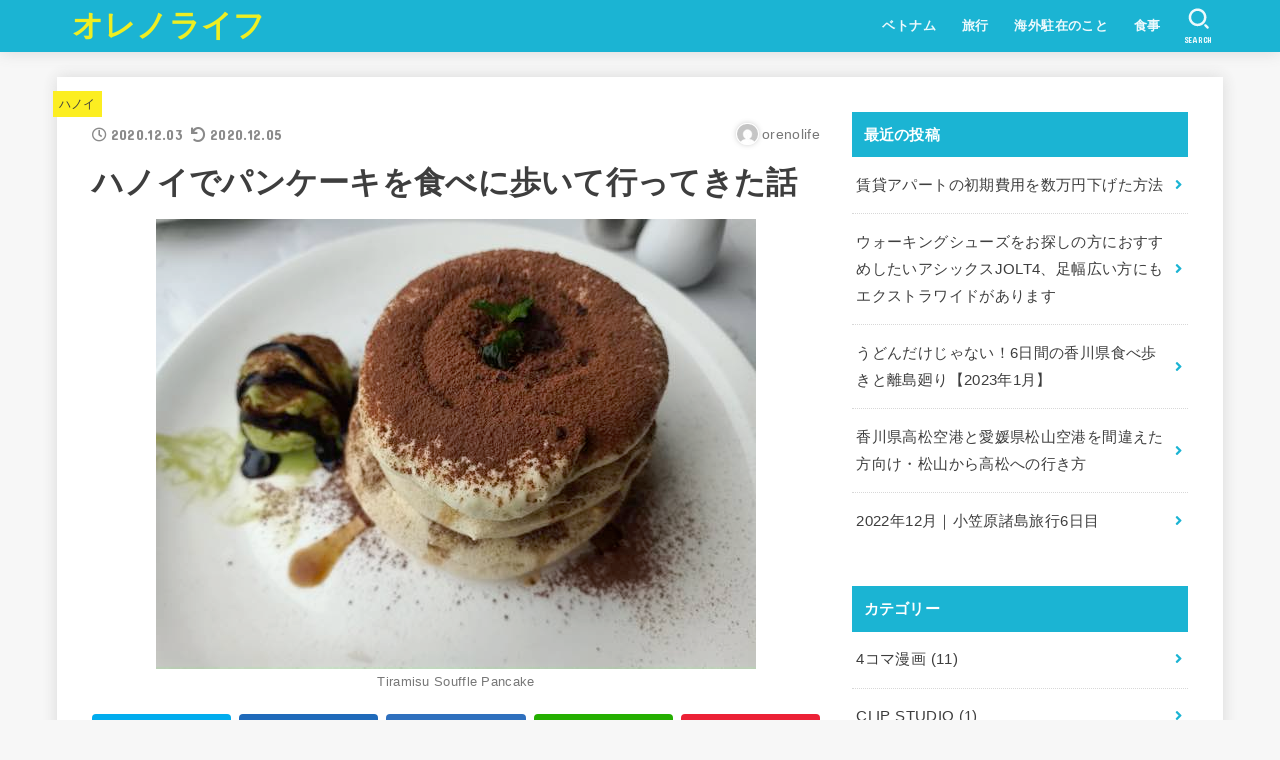

--- FILE ---
content_type: text/html; charset=UTF-8
request_url: https://orenolife.com/vietnam/hanoi/ate-pancake-in-hanoi
body_size: 19551
content:
<!doctype html>
<html dir="ltr" lang="ja" prefix="og: https://ogp.me/ns#">
<head>
<!-- Google Tag Manager -->
<script>(function(w,d,s,l,i){w[l]=w[l]||[];w[l].push({'gtm.start':
new Date().getTime(),event:'gtm.js'});var f=d.getElementsByTagName(s)[0],
j=d.createElement(s),dl=l!='dataLayer'?'&l='+l:'';j.async=true;j.src=
'https://www.googletagmanager.com/gtm.js?id='+i+dl;f.parentNode.insertBefore(j,f);
})(window,document,'script','dataLayer','GTM-NDJ7ZSD');</script>
<!-- End Google Tag Manager -->
<meta charset="utf-8">
<meta http-equiv="X-UA-Compatible" content="IE=edge">
<meta name="HandheldFriendly" content="True">
<meta name="MobileOptimized" content="320">
<meta name="viewport" content="width=device-width, initial-scale=1"/>
<link rel="pingback" href="https://orenolife.com/xmlrpc.php">
<title>ハノイでパンケーキを食べに歩いて行ってきた話 | オレノライフ</title>
	<style>img:is([sizes="auto" i], [sizes^="auto," i]) { contain-intrinsic-size: 3000px 1500px }</style>
	
		<!-- All in One SEO 4.8.1.1 - aioseo.com -->
	<meta name="description" content="ある平日に有給消化のためにお休みをもらったものの、やることを決めていなかった。 さらに、家にいようにも掃除の日" />
	<meta name="robots" content="max-snippet:-1, max-image-preview:large, max-video-preview:-1" />
	<meta name="author" content="orenolife"/>
	<link rel="canonical" href="https://orenolife.com/vietnam/hanoi/ate-pancake-in-hanoi" />
	<meta name="generator" content="All in One SEO (AIOSEO) 4.8.1.1" />
		<meta property="og:locale" content="ja_JP" />
		<meta property="og:site_name" content="オレノライフ" />
		<meta property="og:type" content="article" />
		<meta property="og:title" content="ハノイでパンケーキを食べに歩いて行ってきた話 | オレノライフ" />
		<meta property="og:description" content="ある平日に有給消化のためにお休みをもらったものの、やることを決めていなかった。 さらに、家にいようにも掃除の日" />
		<meta property="og:url" content="https://orenolife.com/vietnam/hanoi/ate-pancake-in-hanoi" />
		<meta property="og:image" content="https://orenolife.com/wp-content/uploads/2020/11/Tiramisu-Souffle-Pancake.jpg" />
		<meta property="og:image:secure_url" content="https://orenolife.com/wp-content/uploads/2020/11/Tiramisu-Souffle-Pancake.jpg" />
		<meta property="og:image:width" content="600" />
		<meta property="og:image:height" content="450" />
		<meta property="article:published_time" content="2020-12-03T03:00:42+00:00" />
		<meta property="article:modified_time" content="2020-12-05T11:48:35+00:00" />
		<meta name="twitter:card" content="summary" />
		<meta name="twitter:site" content="@orenolife1" />
		<meta name="twitter:title" content="ハノイでパンケーキを食べに歩いて行ってきた話 | オレノライフ" />
		<meta name="twitter:description" content="ある平日に有給消化のためにお休みをもらったものの、やることを決めていなかった。 さらに、家にいようにも掃除の日" />
		<meta name="twitter:image" content="https://orenolife.com/wp-content/uploads/2020/11/Tiramisu-Souffle-Pancake.jpg" />
		<script type="application/ld+json" class="aioseo-schema">
			{"@context":"https:\/\/schema.org","@graph":[{"@type":"Article","@id":"https:\/\/orenolife.com\/vietnam\/hanoi\/ate-pancake-in-hanoi#article","name":"\u30cf\u30ce\u30a4\u3067\u30d1\u30f3\u30b1\u30fc\u30ad\u3092\u98df\u3079\u306b\u6b69\u3044\u3066\u884c\u3063\u3066\u304d\u305f\u8a71 | \u30aa\u30ec\u30ce\u30e9\u30a4\u30d5","headline":"\u30cf\u30ce\u30a4\u3067\u30d1\u30f3\u30b1\u30fc\u30ad\u3092\u98df\u3079\u306b\u6b69\u3044\u3066\u884c\u3063\u3066\u304d\u305f\u8a71","author":{"@id":"https:\/\/orenolife.com\/author\/orenolife#author"},"publisher":{"@id":"https:\/\/orenolife.com\/#organization"},"image":{"@type":"ImageObject","url":"https:\/\/orenolife.com\/wp-content\/uploads\/2020\/11\/Tiramisu-Souffle-Pancake.jpg","width":600,"height":450,"caption":"Tiramisu Souffle Pancake"},"datePublished":"2020-12-03T12:00:42+09:00","dateModified":"2020-12-05T20:48:35+09:00","inLanguage":"ja","mainEntityOfPage":{"@id":"https:\/\/orenolife.com\/vietnam\/hanoi\/ate-pancake-in-hanoi#webpage"},"isPartOf":{"@id":"https:\/\/orenolife.com\/vietnam\/hanoi\/ate-pancake-in-hanoi#webpage"},"articleSection":"\u30cf\u30ce\u30a4, \u98df\u4e8b"},{"@type":"BreadcrumbList","@id":"https:\/\/orenolife.com\/vietnam\/hanoi\/ate-pancake-in-hanoi#breadcrumblist","itemListElement":[{"@type":"ListItem","@id":"https:\/\/orenolife.com\/#listItem","position":1,"name":"\u5bb6","item":"https:\/\/orenolife.com\/","nextItem":{"@type":"ListItem","@id":"https:\/\/orenolife.com\/vietnam\/hanoi\/ate-pancake-in-hanoi#listItem","name":"\u30cf\u30ce\u30a4\u3067\u30d1\u30f3\u30b1\u30fc\u30ad\u3092\u98df\u3079\u306b\u6b69\u3044\u3066\u884c\u3063\u3066\u304d\u305f\u8a71"}},{"@type":"ListItem","@id":"https:\/\/orenolife.com\/vietnam\/hanoi\/ate-pancake-in-hanoi#listItem","position":2,"name":"\u30cf\u30ce\u30a4\u3067\u30d1\u30f3\u30b1\u30fc\u30ad\u3092\u98df\u3079\u306b\u6b69\u3044\u3066\u884c\u3063\u3066\u304d\u305f\u8a71","previousItem":{"@type":"ListItem","@id":"https:\/\/orenolife.com\/#listItem","name":"\u5bb6"}}]},{"@type":"Organization","@id":"https:\/\/orenolife.com\/#organization","name":"\u30aa\u30ec\u30ce\u30e9\u30a4\u30d5","url":"https:\/\/orenolife.com\/","sameAs":["https:\/\/www.instagram.com\/orenolife2018\/"]},{"@type":"Person","@id":"https:\/\/orenolife.com\/author\/orenolife#author","url":"https:\/\/orenolife.com\/author\/orenolife","name":"orenolife","image":{"@type":"ImageObject","@id":"https:\/\/orenolife.com\/vietnam\/hanoi\/ate-pancake-in-hanoi#authorImage","url":"https:\/\/secure.gravatar.com\/avatar\/b71ad126e0daee32d3b6e8ba1706563a?s=96&d=mm&r=g","width":96,"height":96,"caption":"orenolife"}},{"@type":"WebPage","@id":"https:\/\/orenolife.com\/vietnam\/hanoi\/ate-pancake-in-hanoi#webpage","url":"https:\/\/orenolife.com\/vietnam\/hanoi\/ate-pancake-in-hanoi","name":"\u30cf\u30ce\u30a4\u3067\u30d1\u30f3\u30b1\u30fc\u30ad\u3092\u98df\u3079\u306b\u6b69\u3044\u3066\u884c\u3063\u3066\u304d\u305f\u8a71 | \u30aa\u30ec\u30ce\u30e9\u30a4\u30d5","description":"\u3042\u308b\u5e73\u65e5\u306b\u6709\u7d66\u6d88\u5316\u306e\u305f\u3081\u306b\u304a\u4f11\u307f\u3092\u3082\u3089\u3063\u305f\u3082\u306e\u306e\u3001\u3084\u308b\u3053\u3068\u3092\u6c7a\u3081\u3066\u3044\u306a\u304b\u3063\u305f\u3002 \u3055\u3089\u306b\u3001\u5bb6\u306b\u3044\u3088\u3046\u306b\u3082\u6383\u9664\u306e\u65e5","inLanguage":"ja","isPartOf":{"@id":"https:\/\/orenolife.com\/#website"},"breadcrumb":{"@id":"https:\/\/orenolife.com\/vietnam\/hanoi\/ate-pancake-in-hanoi#breadcrumblist"},"author":{"@id":"https:\/\/orenolife.com\/author\/orenolife#author"},"creator":{"@id":"https:\/\/orenolife.com\/author\/orenolife#author"},"image":{"@type":"ImageObject","url":"https:\/\/orenolife.com\/wp-content\/uploads\/2020\/11\/Tiramisu-Souffle-Pancake.jpg","@id":"https:\/\/orenolife.com\/vietnam\/hanoi\/ate-pancake-in-hanoi\/#mainImage","width":600,"height":450,"caption":"Tiramisu Souffle Pancake"},"primaryImageOfPage":{"@id":"https:\/\/orenolife.com\/vietnam\/hanoi\/ate-pancake-in-hanoi#mainImage"},"datePublished":"2020-12-03T12:00:42+09:00","dateModified":"2020-12-05T20:48:35+09:00"},{"@type":"WebSite","@id":"https:\/\/orenolife.com\/#website","url":"https:\/\/orenolife.com\/","name":"\u30aa\u30ec\u30ce\u30e9\u30a4\u30d5","inLanguage":"ja","publisher":{"@id":"https:\/\/orenolife.com\/#organization"}}]}
		</script>
		<!-- All in One SEO -->

<link rel='dns-prefetch' href='//fonts.googleapis.com' />
<link rel='dns-prefetch' href='//use.fontawesome.com' />
<link rel="alternate" type="application/rss+xml" title="オレノライフ &raquo; フィード" href="https://orenolife.com/feed" />
<link rel="alternate" type="application/rss+xml" title="オレノライフ &raquo; コメントフィード" href="https://orenolife.com/comments/feed" />
<link rel="alternate" type="application/rss+xml" title="オレノライフ &raquo; ハノイでパンケーキを食べに歩いて行ってきた話 のコメントのフィード" href="https://orenolife.com/vietnam/hanoi/ate-pancake-in-hanoi/feed" />
<link rel='stylesheet' id='wp-block-library-css' href='https://orenolife.com/wp-includes/css/dist/block-library/style.min.css' type='text/css' media='all' />
<style id='classic-theme-styles-inline-css' type='text/css'>
/*! This file is auto-generated */
.wp-block-button__link{color:#fff;background-color:#32373c;border-radius:9999px;box-shadow:none;text-decoration:none;padding:calc(.667em + 2px) calc(1.333em + 2px);font-size:1.125em}.wp-block-file__button{background:#32373c;color:#fff;text-decoration:none}
</style>
<style id='global-styles-inline-css' type='text/css'>
:root{--wp--preset--aspect-ratio--square: 1;--wp--preset--aspect-ratio--4-3: 4/3;--wp--preset--aspect-ratio--3-4: 3/4;--wp--preset--aspect-ratio--3-2: 3/2;--wp--preset--aspect-ratio--2-3: 2/3;--wp--preset--aspect-ratio--16-9: 16/9;--wp--preset--aspect-ratio--9-16: 9/16;--wp--preset--color--black: #000;--wp--preset--color--cyan-bluish-gray: #abb8c3;--wp--preset--color--white: #fff;--wp--preset--color--pale-pink: #f78da7;--wp--preset--color--vivid-red: #cf2e2e;--wp--preset--color--luminous-vivid-orange: #ff6900;--wp--preset--color--luminous-vivid-amber: #fcb900;--wp--preset--color--light-green-cyan: #7bdcb5;--wp--preset--color--vivid-green-cyan: #00d084;--wp--preset--color--pale-cyan-blue: #8ed1fc;--wp--preset--color--vivid-cyan-blue: #0693e3;--wp--preset--color--vivid-purple: #9b51e0;--wp--preset--color--mainttlbg: #1bb4d3;--wp--preset--color--mainttltext: #ffffff;--wp--preset--gradient--vivid-cyan-blue-to-vivid-purple: linear-gradient(135deg,rgba(6,147,227,1) 0%,rgb(155,81,224) 100%);--wp--preset--gradient--light-green-cyan-to-vivid-green-cyan: linear-gradient(135deg,rgb(122,220,180) 0%,rgb(0,208,130) 100%);--wp--preset--gradient--luminous-vivid-amber-to-luminous-vivid-orange: linear-gradient(135deg,rgba(252,185,0,1) 0%,rgba(255,105,0,1) 100%);--wp--preset--gradient--luminous-vivid-orange-to-vivid-red: linear-gradient(135deg,rgba(255,105,0,1) 0%,rgb(207,46,46) 100%);--wp--preset--gradient--very-light-gray-to-cyan-bluish-gray: linear-gradient(135deg,rgb(238,238,238) 0%,rgb(169,184,195) 100%);--wp--preset--gradient--cool-to-warm-spectrum: linear-gradient(135deg,rgb(74,234,220) 0%,rgb(151,120,209) 20%,rgb(207,42,186) 40%,rgb(238,44,130) 60%,rgb(251,105,98) 80%,rgb(254,248,76) 100%);--wp--preset--gradient--blush-light-purple: linear-gradient(135deg,rgb(255,206,236) 0%,rgb(152,150,240) 100%);--wp--preset--gradient--blush-bordeaux: linear-gradient(135deg,rgb(254,205,165) 0%,rgb(254,45,45) 50%,rgb(107,0,62) 100%);--wp--preset--gradient--luminous-dusk: linear-gradient(135deg,rgb(255,203,112) 0%,rgb(199,81,192) 50%,rgb(65,88,208) 100%);--wp--preset--gradient--pale-ocean: linear-gradient(135deg,rgb(255,245,203) 0%,rgb(182,227,212) 50%,rgb(51,167,181) 100%);--wp--preset--gradient--electric-grass: linear-gradient(135deg,rgb(202,248,128) 0%,rgb(113,206,126) 100%);--wp--preset--gradient--midnight: linear-gradient(135deg,rgb(2,3,129) 0%,rgb(40,116,252) 100%);--wp--preset--font-size--small: 13px;--wp--preset--font-size--medium: 20px;--wp--preset--font-size--large: 36px;--wp--preset--font-size--x-large: 42px;--wp--preset--spacing--20: 0.44rem;--wp--preset--spacing--30: 0.67rem;--wp--preset--spacing--40: 1rem;--wp--preset--spacing--50: 1.5rem;--wp--preset--spacing--60: 2.25rem;--wp--preset--spacing--70: 3.38rem;--wp--preset--spacing--80: 5.06rem;--wp--preset--shadow--natural: 6px 6px 9px rgba(0, 0, 0, 0.2);--wp--preset--shadow--deep: 12px 12px 50px rgba(0, 0, 0, 0.4);--wp--preset--shadow--sharp: 6px 6px 0px rgba(0, 0, 0, 0.2);--wp--preset--shadow--outlined: 6px 6px 0px -3px rgba(255, 255, 255, 1), 6px 6px rgba(0, 0, 0, 1);--wp--preset--shadow--crisp: 6px 6px 0px rgba(0, 0, 0, 1);}:where(.is-layout-flex){gap: 0.5em;}:where(.is-layout-grid){gap: 0.5em;}body .is-layout-flex{display: flex;}.is-layout-flex{flex-wrap: wrap;align-items: center;}.is-layout-flex > :is(*, div){margin: 0;}body .is-layout-grid{display: grid;}.is-layout-grid > :is(*, div){margin: 0;}:where(.wp-block-columns.is-layout-flex){gap: 2em;}:where(.wp-block-columns.is-layout-grid){gap: 2em;}:where(.wp-block-post-template.is-layout-flex){gap: 1.25em;}:where(.wp-block-post-template.is-layout-grid){gap: 1.25em;}.has-black-color{color: var(--wp--preset--color--black) !important;}.has-cyan-bluish-gray-color{color: var(--wp--preset--color--cyan-bluish-gray) !important;}.has-white-color{color: var(--wp--preset--color--white) !important;}.has-pale-pink-color{color: var(--wp--preset--color--pale-pink) !important;}.has-vivid-red-color{color: var(--wp--preset--color--vivid-red) !important;}.has-luminous-vivid-orange-color{color: var(--wp--preset--color--luminous-vivid-orange) !important;}.has-luminous-vivid-amber-color{color: var(--wp--preset--color--luminous-vivid-amber) !important;}.has-light-green-cyan-color{color: var(--wp--preset--color--light-green-cyan) !important;}.has-vivid-green-cyan-color{color: var(--wp--preset--color--vivid-green-cyan) !important;}.has-pale-cyan-blue-color{color: var(--wp--preset--color--pale-cyan-blue) !important;}.has-vivid-cyan-blue-color{color: var(--wp--preset--color--vivid-cyan-blue) !important;}.has-vivid-purple-color{color: var(--wp--preset--color--vivid-purple) !important;}.has-black-background-color{background-color: var(--wp--preset--color--black) !important;}.has-cyan-bluish-gray-background-color{background-color: var(--wp--preset--color--cyan-bluish-gray) !important;}.has-white-background-color{background-color: var(--wp--preset--color--white) !important;}.has-pale-pink-background-color{background-color: var(--wp--preset--color--pale-pink) !important;}.has-vivid-red-background-color{background-color: var(--wp--preset--color--vivid-red) !important;}.has-luminous-vivid-orange-background-color{background-color: var(--wp--preset--color--luminous-vivid-orange) !important;}.has-luminous-vivid-amber-background-color{background-color: var(--wp--preset--color--luminous-vivid-amber) !important;}.has-light-green-cyan-background-color{background-color: var(--wp--preset--color--light-green-cyan) !important;}.has-vivid-green-cyan-background-color{background-color: var(--wp--preset--color--vivid-green-cyan) !important;}.has-pale-cyan-blue-background-color{background-color: var(--wp--preset--color--pale-cyan-blue) !important;}.has-vivid-cyan-blue-background-color{background-color: var(--wp--preset--color--vivid-cyan-blue) !important;}.has-vivid-purple-background-color{background-color: var(--wp--preset--color--vivid-purple) !important;}.has-black-border-color{border-color: var(--wp--preset--color--black) !important;}.has-cyan-bluish-gray-border-color{border-color: var(--wp--preset--color--cyan-bluish-gray) !important;}.has-white-border-color{border-color: var(--wp--preset--color--white) !important;}.has-pale-pink-border-color{border-color: var(--wp--preset--color--pale-pink) !important;}.has-vivid-red-border-color{border-color: var(--wp--preset--color--vivid-red) !important;}.has-luminous-vivid-orange-border-color{border-color: var(--wp--preset--color--luminous-vivid-orange) !important;}.has-luminous-vivid-amber-border-color{border-color: var(--wp--preset--color--luminous-vivid-amber) !important;}.has-light-green-cyan-border-color{border-color: var(--wp--preset--color--light-green-cyan) !important;}.has-vivid-green-cyan-border-color{border-color: var(--wp--preset--color--vivid-green-cyan) !important;}.has-pale-cyan-blue-border-color{border-color: var(--wp--preset--color--pale-cyan-blue) !important;}.has-vivid-cyan-blue-border-color{border-color: var(--wp--preset--color--vivid-cyan-blue) !important;}.has-vivid-purple-border-color{border-color: var(--wp--preset--color--vivid-purple) !important;}.has-vivid-cyan-blue-to-vivid-purple-gradient-background{background: var(--wp--preset--gradient--vivid-cyan-blue-to-vivid-purple) !important;}.has-light-green-cyan-to-vivid-green-cyan-gradient-background{background: var(--wp--preset--gradient--light-green-cyan-to-vivid-green-cyan) !important;}.has-luminous-vivid-amber-to-luminous-vivid-orange-gradient-background{background: var(--wp--preset--gradient--luminous-vivid-amber-to-luminous-vivid-orange) !important;}.has-luminous-vivid-orange-to-vivid-red-gradient-background{background: var(--wp--preset--gradient--luminous-vivid-orange-to-vivid-red) !important;}.has-very-light-gray-to-cyan-bluish-gray-gradient-background{background: var(--wp--preset--gradient--very-light-gray-to-cyan-bluish-gray) !important;}.has-cool-to-warm-spectrum-gradient-background{background: var(--wp--preset--gradient--cool-to-warm-spectrum) !important;}.has-blush-light-purple-gradient-background{background: var(--wp--preset--gradient--blush-light-purple) !important;}.has-blush-bordeaux-gradient-background{background: var(--wp--preset--gradient--blush-bordeaux) !important;}.has-luminous-dusk-gradient-background{background: var(--wp--preset--gradient--luminous-dusk) !important;}.has-pale-ocean-gradient-background{background: var(--wp--preset--gradient--pale-ocean) !important;}.has-electric-grass-gradient-background{background: var(--wp--preset--gradient--electric-grass) !important;}.has-midnight-gradient-background{background: var(--wp--preset--gradient--midnight) !important;}.has-small-font-size{font-size: var(--wp--preset--font-size--small) !important;}.has-medium-font-size{font-size: var(--wp--preset--font-size--medium) !important;}.has-large-font-size{font-size: var(--wp--preset--font-size--large) !important;}.has-x-large-font-size{font-size: var(--wp--preset--font-size--x-large) !important;}
:where(.wp-block-post-template.is-layout-flex){gap: 1.25em;}:where(.wp-block-post-template.is-layout-grid){gap: 1.25em;}
:where(.wp-block-columns.is-layout-flex){gap: 2em;}:where(.wp-block-columns.is-layout-grid){gap: 2em;}
:root :where(.wp-block-pullquote){font-size: 1.5em;line-height: 1.6;}
</style>
<link rel='stylesheet' id='stk_style-css' href='https://orenolife.com/wp-content/themes/jstork19/style.css?ver=2.11.1' type='text/css' media='all' />
<style id='stk_style-inline-css' type='text/css'>
:root{--main-text-color:#3E3E3E;--main-link-color:#1bb4d3;--main-link-color-hover:#E69B9B;--main-ttl-bg:#1bb4d3;--main-ttl-bg-rgba:rgba(27,180,211,.1);--main-ttl-color:#fff;--header-bg:#1bb4d3;--header-logo-color:#ee2;--header-text-color:#edf9fc;--inner-content-bg:#fff;--label-bg:#fcee21;--label-text-color:#3e3e3e;--slider-text-color:#444;--side-text-color:#3e3e3e;--footer-bg:#666;--footer-text-color:#CACACA;--footer-link-color:#f7f7f7;--new-mark-bg:#ff6347;--oc-box-blue:#82c8e2;--oc-box-blue-inner:#d4f3ff;--oc-box-red:#ee5656;--oc-box-red-inner:#feeeed;--oc-box-yellow:#ded647;--oc-box-yellow-inner:#fff8d4;--oc-box-green:#79e37c;--oc-box-green-inner:#d8f7c3;--oc-box-pink:#f7b2b2;--oc-box-pink-inner:#fee;--oc-box-gray:#9c9c9c;--oc-box-gray-inner:#f5f5f5;--oc-box-black:#313131;--oc-box-black-inner:#404040;--oc-btn-rich_yellow:#f7cf2e;--oc-btn-rich_yellow-sdw:#ecb254;--oc-btn-rich_pink:#ee5656;--oc-btn-rich_pink-sdw:#d34e4e;--oc-btn-rich_orange:#ef9b2f;--oc-btn-rich_orange-sdw:#cc8c23;--oc-btn-rich_green:#39cd75;--oc-btn-rich_green-sdw:#1eae59;--oc-btn-rich_blue:#19b4ce;--oc-btn-rich_blue-sdw:#07889d;--oc-base-border-color:rgba(125,125,125,.3)}
</style>
<link rel='stylesheet' id='stk_child-style-css' href='https://orenolife.com/wp-content/themes/jstork19_custom/style.css' type='text/css' media='all' />
<link rel='stylesheet' id='gf_font-css' href='https://fonts.googleapis.com/css?family=Concert+One&#038;display=swap' type='text/css' media='all' />
<style id='gf_font-inline-css' type='text/css'>
.gf {font-family: "Concert One", "游ゴシック", "Yu Gothic", "游ゴシック体", "YuGothic", "Hiragino Kaku Gothic ProN", Meiryo, sans-serif;}
</style>
<link rel='stylesheet' id='fontawesome-css' href='https://use.fontawesome.com/releases/v5.13.0/css/all.css' type='text/css' media='all' />
<script type="text/javascript" src="https://orenolife.com/wp-includes/js/jquery/jquery.min.js?ver=3.7.1" id="jquery-core-js"></script>
<script type="text/javascript" defer charset='UTF-8' src="https://orenolife.com/wp-includes/js/jquery/jquery-migrate.min.js?ver=3.4.1" id="jquery-migrate-js"></script>
<link rel="https://api.w.org/" href="https://orenolife.com/wp-json/" /><link rel="alternate" title="JSON" type="application/json" href="https://orenolife.com/wp-json/wp/v2/posts/5117" /><link rel="EditURI" type="application/rsd+xml" title="RSD" href="https://orenolife.com/xmlrpc.php?rsd" />

<link rel='shortlink' href='https://orenolife.com/?p=5117' />
<link rel="alternate" title="oEmbed (JSON)" type="application/json+oembed" href="https://orenolife.com/wp-json/oembed/1.0/embed?url=https%3A%2F%2Forenolife.com%2Fvietnam%2Fhanoi%2Fate-pancake-in-hanoi" />
<link rel="alternate" title="oEmbed (XML)" type="text/xml+oembed" href="https://orenolife.com/wp-json/oembed/1.0/embed?url=https%3A%2F%2Forenolife.com%2Fvietnam%2Fhanoi%2Fate-pancake-in-hanoi&#038;format=xml" />

		<meta name="thumbnail" content="https://orenolife.com/wp-content/uploads/2020/11/Tiramisu-Souffle-Pancake.jpg" />
		

<script async src="https://pagead2.googlesyndication.com/pagead/js/adsbygoogle.js"></script>

	
</head>
<body class="post-template-default single single-post postid-5117 single-format-standard wp-embed-responsive bgfull">
<!-- Google Tag Manager (noscript) -->
<noscript><iframe src="https://www.googletagmanager.com/ns.html?id=GTM-NDJ7ZSD"
height="0" width="0" style="display:none;visibility:hidden"></iframe></noscript>
<!-- End Google Tag Manager (noscript) -->

<div id="container">

<header id="header" class="header stk_header"><div id="inner-header" class="wrap"><div id="site__logo" class="fs_m"><p class="h1 text none_gf"><a href="https://orenolife.com" class="text-logo-link">オレノライフ</a></p></div><nav id="g_nav" class="menu-category-list-container"><ul id="ul__g_nav" class="menu"><li id="menu-item-5007" class="menu-item menu-item-type-taxonomy menu-item-object-category current-post-ancestor menu-item-has-children menu-item-5007"><a href="https://orenolife.com/category/vietnam">ベトナム</a>
<ul class="sub-menu">
	<li id="menu-item-5008" class="menu-item menu-item-type-taxonomy menu-item-object-category current-post-ancestor current-menu-parent current-post-parent menu-item-5008"><a href="https://orenolife.com/category/vietnam/hanoi">ハノイ</a></li>
	<li id="menu-item-5009" class="menu-item menu-item-type-taxonomy menu-item-object-category menu-item-5009"><a href="https://orenolife.com/category/vietnam/ho-chi-minh">ホーチミン</a></li>
</ul>
</li>
<li id="menu-item-5010" class="menu-item menu-item-type-taxonomy menu-item-object-category menu-item-5010"><a href="https://orenolife.com/category/trip">旅行</a></li>
<li id="menu-item-5011" class="menu-item menu-item-type-taxonomy menu-item-object-category menu-item-5011"><a href="https://orenolife.com/category/expats">海外駐在のこと</a></li>
<li id="menu-item-5012" class="menu-item menu-item-type-taxonomy menu-item-object-category current-post-ancestor current-menu-parent current-post-parent menu-item-5012"><a href="https://orenolife.com/category/food">食事</a></li>
</ul></nav><a href="#searchbox" data-remodal-target="searchbox" id="search_btn" class="nav_btn search_btn">
			<svg version="1.1" id="svgicon_search_btn" class="stk_svgicon nav_btn__svgicon" xmlns="http://www.w3.org/2000/svg" xmlns:xlink="http://www.w3.org/1999/xlink" x="0px"
				y="0px" viewBox="0 0 50 50" style="enable-background:new 0 0 50 50;" xml:space="preserve">
				<path fill="#edf9fc" d="M44.35,48.52l-4.95-4.95c-1.17-1.17-1.17-3.07,0-4.24l0,0c1.17-1.17,3.07-1.17,4.24,0l4.95,4.95c1.17,1.17,1.17,3.07,0,4.24
					l0,0C47.42,49.7,45.53,49.7,44.35,48.52z"/>
				<path fill="#edf9fc" d="M22.81,7c8.35,0,15.14,6.79,15.14,15.14s-6.79,15.14-15.14,15.14S7.67,30.49,7.67,22.14S14.46,7,22.81,7 M22.81,1
				C11.13,1,1.67,10.47,1.67,22.14s9.47,21.14,21.14,21.14s21.14-9.47,21.14-21.14S34.49,1,22.81,1L22.81,1z"/>
			</svg>
			<span class="text gf">search</span></a></div></header>
<div id="content">
<div id="inner-content" class="fadeIn wrap">

<main id="main">
<article id="post-5117" class="post-5117 post type-post status-publish format-standard has-post-thumbnail hentry category-hanoi category-food article">
<header class="article-header entry-header">

<p class="byline entry-meta vcard"><span class="cat-name cat-id-3"><a href="https://orenolife.com/category/vietnam/hanoi">ハノイ</a></span><time class="time__date gf entry-date updated">2020.12.03</time><time class="time__date gf entry-date undo updated" datetime="2020-12-05">2020.12.05</time><span class="writer name author"><img alt='' src='https://secure.gravatar.com/avatar/b71ad126e0daee32d3b6e8ba1706563a?s=30&#038;d=mm&#038;r=g' srcset='https://secure.gravatar.com/avatar/b71ad126e0daee32d3b6e8ba1706563a?s=60&#038;d=mm&#038;r=g 2x' class='avatar avatar-30 photo' height='30' width='30' decoding='async'/><span class="fn">orenolife</span></span></p>
<h1 class="entry-title single-title" itemprop="headline" rel="bookmark">ハノイでパンケーキを食べに歩いて行ってきた話</h1>

<figure class="eyecatch stk_post_main_thum"><img width="600" height="450" src="https://orenolife.com/wp-content/uploads/2020/11/Tiramisu-Souffle-Pancake.jpg" class="stk_post_main_thum__img wp-post-image" alt="" decoding="async" fetchpriority="high" srcset="https://orenolife.com/wp-content/uploads/2020/11/Tiramisu-Souffle-Pancake.jpg 600w, https://orenolife.com/wp-content/uploads/2020/11/Tiramisu-Souffle-Pancake-300x225.jpg 300w" sizes="(max-width: 600px) 100vw, 600px" /><figcaption class="eyecatch-caption-text">Tiramisu Souffle Pancake</figcaption></figure>
<div class="sns_btn">

<ul class="sns_btn__ul">

<li class="sns_btn__li twitter">
<a class="sns_btn__link" target="blank" href="//twitter.com/intent/tweet?url=https%3A%2F%2Forenolife.com%2Fvietnam%2Fhanoi%2Fate-pancake-in-hanoi&text=%E3%83%8F%E3%83%8E%E3%82%A4%E3%81%A7%E3%83%91%E3%83%B3%E3%82%B1%E3%83%BC%E3%82%AD%E3%82%92%E9%A3%9F%E3%81%B9%E3%81%AB%E6%AD%A9%E3%81%84%E3%81%A6%E8%A1%8C%E3%81%A3%E3%81%A6%E3%81%8D%E3%81%9F%E8%A9%B1&tw_p=tweetbutton" onclick="window.open(this.href, 'tweetwindow', 'width=550, height=450,personalbar=0,toolbar=0,scrollbars=1,resizable=1'); return false;"><span class="text">ツイート</span></a>
  </li>

<li class="sns_btn__li facebook">
  <a class="sns_btn__link" href="//www.facebook.com/sharer.php?src=bm&u=https%3A%2F%2Forenolife.com%2Fvietnam%2Fhanoi%2Fate-pancake-in-hanoi&t=%E3%83%8F%E3%83%8E%E3%82%A4%E3%81%A7%E3%83%91%E3%83%B3%E3%82%B1%E3%83%BC%E3%82%AD%E3%82%92%E9%A3%9F%E3%81%B9%E3%81%AB%E6%AD%A9%E3%81%84%E3%81%A6%E8%A1%8C%E3%81%A3%E3%81%A6%E3%81%8D%E3%81%9F%E8%A9%B1" onclick="javascript:window.open(this.href, '', 'menubar=no,toolbar=no,resizable=yes,scrollbars=yes,height=300,width=600');return false;"><span class="text">シェア</span></a>
  </li>

<li class="sns_btn__li hatebu">
  	<a class="sns_btn__link" href="//b.hatena.ne.jp/add?mode=confirm&url=https://orenolife.com/vietnam/hanoi/ate-pancake-in-hanoi&title=%E3%83%8F%E3%83%8E%E3%82%A4%E3%81%A7%E3%83%91%E3%83%B3%E3%82%B1%E3%83%BC%E3%82%AD%E3%82%92%E9%A3%9F%E3%81%B9%E3%81%AB%E6%AD%A9%E3%81%84%E3%81%A6%E8%A1%8C%E3%81%A3%E3%81%A6%E3%81%8D%E3%81%9F%E8%A9%B1" onclick="window.open(this.href, 'HBwindow', 'width=600, height=400, menubar=no, toolbar=no, scrollbars=yes'); return false;" target="_blank"><span class="text">はてブ</span></a>
</li>

<li class="sns_btn__li line">
  <a class="sns_btn__link" href="//line.me/R/msg/text/?%E3%83%8F%E3%83%8E%E3%82%A4%E3%81%A7%E3%83%91%E3%83%B3%E3%82%B1%E3%83%BC%E3%82%AD%E3%82%92%E9%A3%9F%E3%81%B9%E3%81%AB%E6%AD%A9%E3%81%84%E3%81%A6%E8%A1%8C%E3%81%A3%E3%81%A6%E3%81%8D%E3%81%9F%E8%A9%B1%0Ahttps%3A%2F%2Forenolife.com%2Fvietnam%2Fhanoi%2Fate-pancake-in-hanoi" target="_blank"><span class="text">送る</span></a>
  </li>

<li class="sns_btn__li pocket">
  	<a class="sns_btn__link" href="//getpocket.com/edit?url=https://orenolife.com/vietnam/hanoi/ate-pancake-in-hanoi&title=%E3%83%8F%E3%83%8E%E3%82%A4%E3%81%A7%E3%83%91%E3%83%B3%E3%82%B1%E3%83%BC%E3%82%AD%E3%82%92%E9%A3%9F%E3%81%B9%E3%81%AB%E6%AD%A9%E3%81%84%E3%81%A6%E8%A1%8C%E3%81%A3%E3%81%A6%E3%81%8D%E3%81%9F%E8%A9%B1" onclick="window.open(this.href, 'FBwindow', 'width=550, height=350, menubar=no, toolbar=no, scrollbars=yes'); return false;"><span class="text">Pocket</span></a>
  </li>

</ul>
</div>
</header>

<section class="entry-content cf">

<div class="add titleunder"><div id="text-6" class="widget widget_text">			<div class="textwidget"><p><script async src="//pagead2.googlesyndication.com/pagead/js/adsbygoogle.js"></script><br />
<ins class="adsbygoogle"
style="display:block"
data-ad-client="ca-pub-3163879465189118"
data-ad-slot="5233996998"
data-ad-format="auto"
data-full-width-responsive="true"></ins><br />
<script>
(adsbygoogle = window.adsbygoogle || []).push({});
</script></p>
</div>
		</div></div>
<p>ある平日に有給消化のためにお休みをもらったものの、やることを決めていなかった。</p>
<p>さらに、家にいようにも掃除の日だったのでその間は外に出ておこうと思いました。</p>
<p>そこで、ハノイの電車が動いているという噂を聞いたので歩いてカットリン駅まで向かってみました。</p>
<p>到着後、やはりそんなことはなかったことがわかる。</p>
<p>開いていない。</p>
<figure id="attachment_5201" aria-describedby="caption-attachment-5201" style="width: 600px" class="wp-caption alignnone"><a href="https://orenolife.com/wp-content/uploads/2020/11/hanoi-cat-linh-station-1.jpg"><img decoding="async" class="size-full wp-image-5201" src="https://orenolife.com/wp-content/uploads/2020/11/hanoi-cat-linh-station-1.jpg" alt="hanoi-cat-linh-station-1" width="600" height="450" srcset="https://orenolife.com/wp-content/uploads/2020/11/hanoi-cat-linh-station-1.jpg 600w, https://orenolife.com/wp-content/uploads/2020/11/hanoi-cat-linh-station-1-300x225.jpg 300w" sizes="(max-width: 600px) 100vw, 600px" /></a><figcaption id="caption-attachment-5201" class="wp-caption-text">Ga Cát Linh（カットリン駅）</figcaption></figure>
<p><iframe style="border: 0;" tabindex="0" src="https://www.google.com/maps/embed?pb=!1m18!1m12!1m3!1d3724.108663274252!2d105.8251210143765!3d21.028337685998604!2m3!1f0!2f0!3f0!3m2!1i1024!2i768!4f13.1!3m3!1m2!1s0x3135ab75c0e6a0ab%3A0xfe2150577014d130!2sCat%20Linh%20Station%20(Hanoi%20Metro)!5e0!3m2!1sja!2s!4v1604482106535!5m2!1sja!2s" width="600" height="450" frameborder="0" allowfullscreen="allowfullscreen" aria-hidden="false"></iframe></p>
<h2>次にどこにいこうかと地図とにらめっこ</h2>
<p>さて、せっかく歩いてきたので付近になにかないかとGoogleマップとにらめっこする。</p>
<p>すると、以前気になっていたパンケーキ屋まで約1.5Kmということがわかった。</p>
<p>夏のハノイで歩くことは自殺行為と言っても過言ではないけれど、</p>
<p>最近は、涼しくなってきており肌寒いくらいなので歩いて行ってみることにした。</p>
<p>途中、ハオナム（Hào Nam）と言う通りを歩きました。</p>
<p>そこで、気づいたのが楽器屋が多い。</p>
<p>点々としているものの少し歩くと楽器屋が目につく。</p>
<figure id="attachment_5203" aria-describedby="caption-attachment-5203" style="width: 600px" class="wp-caption alignnone"><a href="https://orenolife.com/wp-content/uploads/2020/11/GuitarPlus-14b-HaoNam-Hanoi.jpg"><img loading="lazy" decoding="async" class="size-full wp-image-5203" src="https://orenolife.com/wp-content/uploads/2020/11/GuitarPlus-14b-HaoNam-Hanoi.jpg" alt="GuitarPlus-14b-HaoNam-Hanoi" width="600" height="450" srcset="https://orenolife.com/wp-content/uploads/2020/11/GuitarPlus-14b-HaoNam-Hanoi.jpg 600w, https://orenolife.com/wp-content/uploads/2020/11/GuitarPlus-14b-HaoNam-Hanoi-300x225.jpg 300w" sizes="auto, (max-width: 600px) 100vw, 600px" /></a><figcaption id="caption-attachment-5203" class="wp-caption-text">ギター屋さんGuitarPlus Hanoi</figcaption></figure>
<p>もしかすると、音楽大学があるから楽器屋も集まったかも。</p>
<p>近くにコンサートホールもありました。</p>
<figure id="attachment_5202" aria-describedby="caption-attachment-5202" style="width: 600px" class="wp-caption alignnone"><a href="https://orenolife.com/wp-content/uploads/2020/11/vietnam-national-academy-of-music.jpg"><img loading="lazy" decoding="async" class="size-full wp-image-5202" src="https://orenolife.com/wp-content/uploads/2020/11/vietnam-national-academy-of-music.jpg" alt="vietnam-national-academy-of-music" width="600" height="450" srcset="https://orenolife.com/wp-content/uploads/2020/11/vietnam-national-academy-of-music.jpg 600w, https://orenolife.com/wp-content/uploads/2020/11/vietnam-national-academy-of-music-300x225.jpg 300w" sizes="auto, (max-width: 600px) 100vw, 600px" /></a><figcaption id="caption-attachment-5202" class="wp-caption-text">ベトナム 国立音楽アカデミー</figcaption></figure>
<p><iframe loading="lazy" style="border: 0;" tabindex="0" src="https://www.google.com/maps/embed?pb=!1m18!1m12!1m3!1d782.9268589337175!2d105.8259426924233!3d21.02273006065292!2m3!1f0!2f0!3f0!3m2!1i1024!2i768!4f13.1!3m3!1m2!1s0x3135ab77a0080205%3A0x5b451235586cb204!2sVietnam%20National%20Academy%20of%20Music!5e0!3m2!1sja!2s!4v1604482348871!5m2!1sja!2s" width="600" height="450" frameborder="0" allowfullscreen="allowfullscreen" aria-hidden="false"></iframe></p>
<p>カットリン駅からハオナムの通りを歩いていくと電車の駅が見えました。</p>
<p><a href="http://hanoimetro.net.vn/">ハノイメトロのホームページ</a>によるとラタイン駅というようです。</p>
<figure id="attachment_5204" aria-describedby="caption-attachment-5204" style="width: 600px" class="wp-caption alignnone"><a href="https://orenolife.com/wp-content/uploads/2020/11/hanoi-la-thanh-station-1.jpg"><img loading="lazy" decoding="async" class="size-full wp-image-5204" src="https://orenolife.com/wp-content/uploads/2020/11/hanoi-la-thanh-station-1.jpg" alt="hanoi-la-thanh-station-1" width="600" height="450" srcset="https://orenolife.com/wp-content/uploads/2020/11/hanoi-la-thanh-station-1.jpg 600w, https://orenolife.com/wp-content/uploads/2020/11/hanoi-la-thanh-station-1-300x225.jpg 300w" sizes="auto, (max-width: 600px) 100vw, 600px" /></a><figcaption id="caption-attachment-5204" class="wp-caption-text">Ga La Thành（ラタイン駅）</figcaption></figure>
<p><iframe loading="lazy" style="border: 0;" tabindex="0" src="https://www.google.com/maps/embed?pb=!1m18!1m12!1m3!1d414.5987502500091!2d105.8255170908471!3d21.019971169190537!2m3!1f0!2f0!3f0!3m2!1i1024!2i768!4f13.1!3m3!1m2!1s0x0%3A0xe8ad5e06f8441db2!2sStation%20City-La%20Bar%20La%20Station!5e0!3m2!1sja!2s!4v1607168422206!5m2!1sja!2s" width="600" height="450" frameborder="0" allowfullscreen="allowfullscreen" aria-hidden="false"></iframe></p>
<h2>パンケーキ屋さんDezato &#8211; Sweet Taste</h2>
<p>パンケーキのあるお店に向かって歩いているとありました。</p>
<p>地図の位置しかみておらず、お店の名前を頭にいれていなかったので通り過ごしてしまいました。</p>
<figure id="attachment_5205" aria-describedby="caption-attachment-5205" style="width: 600px" class="wp-caption alignnone"><a href="https://orenolife.com/wp-content/uploads/2020/11/dezato-sweet-taste.jpg"><img loading="lazy" decoding="async" class="size-full wp-image-5205" src="https://orenolife.com/wp-content/uploads/2020/11/dezato-sweet-taste.jpg" alt="dezato-sweet-taste" width="600" height="450" srcset="https://orenolife.com/wp-content/uploads/2020/11/dezato-sweet-taste.jpg 600w, https://orenolife.com/wp-content/uploads/2020/11/dezato-sweet-taste-300x225.jpg 300w" sizes="auto, (max-width: 600px) 100vw, 600px" /></a><figcaption id="caption-attachment-5205" class="wp-caption-text">Dezato &#8211; Sweet Taste</figcaption></figure>
<p><iframe loading="lazy" style="border: 0;" tabindex="0" src="https://www.google.com/maps/embed?pb=!1m18!1m12!1m3!1d465.5420690117748!2d105.82830829999999!3d21.0192156!2m3!1f0!2f0!3f0!3m2!1i1024!2i768!4f13.1!3m3!1m2!1s0x3135ab406184628f%3A0x2ebe52be54afda7a!2sDezato%20-%20Sweet%20Taste!5e0!3m2!1sja!2s!4v1604482212633!5m2!1sja!2s" width="600" height="450" frameborder="0" allowfullscreen="allowfullscreen" aria-hidden="false"></iframe></p>
<p>お店に入ってメニューを見るとお目当てのパンケーキがありました。</p>
<p>美味しそうです。</p>
<p>他にも気になるメニューがありましたがティラミスパンケーキとカフェラテを注文。</p>
<p>店員さんが「パンケーキは焼くのに20分かかるけどいいかい？」と。</p>
<p>もちろん、平日の昼間からひまだし問題ないので注文をして2階へ。</p>
<p>平日のせいか私以外は男性3名のみ。</p>
<p>約20分後に来ました。</p>
<figure id="attachment_5206" aria-describedby="caption-attachment-5206" style="width: 600px" class="wp-caption alignnone"><a href="https://orenolife.com/wp-content/uploads/2020/11/Tiramisu-Souffle-Pancake.jpg"><img loading="lazy" decoding="async" class="size-full wp-image-5206" src="https://orenolife.com/wp-content/uploads/2020/11/Tiramisu-Souffle-Pancake.jpg" alt="" width="600" height="450" srcset="https://orenolife.com/wp-content/uploads/2020/11/Tiramisu-Souffle-Pancake.jpg 600w, https://orenolife.com/wp-content/uploads/2020/11/Tiramisu-Souffle-Pancake-300x225.jpg 300w" sizes="auto, (max-width: 600px) 100vw, 600px" /></a><figcaption id="caption-attachment-5206" class="wp-caption-text">Tiramisu Souffle Pancake</figcaption></figure>
<p>おお、美味しそう。</p>
<p>食べた感想は暖かいふわっとしたパンケーキの中に冷たいアイスが入っていて美味しかったです。</p>
<p>正しいパンケーキがどんなものなのかわかりませんが、</p>
<p>個人的にはもう少しスポンジ感があったほうが好きです。</p>
<p>結構、ムースっぽい柔らかさでした。</p>
<p>そして、ふわふわなのに結構お腹にたまる。</p>
<p>価格は以下の通りでした。</p>
<p>Tiramisu Souffle Pancake 95,000VND</p>
<p>Latte 45,000VND</p>
<p>記事に価格を書くためにレシートを見て気づきましたが、Souffle（スフレ）と書かれていますね。</p>
<p>どおりで柔らかいわけでした。</p>
<div class="add contentunder"><div id="text-7" class="widget widget_text">			<div class="textwidget"><p><script async src="https://pagead2.googlesyndication.com/pagead/js/adsbygoogle.js?client=ca-pub-3163879465189118"
     crossorigin="anonymous"></script><br />
<ins class="adsbygoogle"
     style="display:block"
     data-ad-format="autorelaxed"
     data-ad-client="ca-pub-3163879465189118"
     data-ad-slot="7278318008"></ins><br />
<script>
     (adsbygoogle = window.adsbygoogle || []).push({});
</script></p>
</div>
		</div></div>
</section>

<footer class="article-footer">
<ul class="post-categories">
	<li><a href="https://orenolife.com/category/vietnam/hanoi" rel="category tag">ハノイ</a></li>
	<li><a href="https://orenolife.com/category/food" rel="category tag">食事</a></li></ul></footer>


<div class="sharewrap">
<div class="sns_btn">

<ul class="sns_btn__ul">

<li class="sns_btn__li twitter">
<a class="sns_btn__link" target="blank" href="//twitter.com/intent/tweet?url=https%3A%2F%2Forenolife.com%2Fvietnam%2Fhanoi%2Fate-pancake-in-hanoi&text=%E3%83%8F%E3%83%8E%E3%82%A4%E3%81%A7%E3%83%91%E3%83%B3%E3%82%B1%E3%83%BC%E3%82%AD%E3%82%92%E9%A3%9F%E3%81%B9%E3%81%AB%E6%AD%A9%E3%81%84%E3%81%A6%E8%A1%8C%E3%81%A3%E3%81%A6%E3%81%8D%E3%81%9F%E8%A9%B1&tw_p=tweetbutton" onclick="window.open(this.href, 'tweetwindow', 'width=550, height=450,personalbar=0,toolbar=0,scrollbars=1,resizable=1'); return false;"><span class="text">ツイート</span></a>
  </li>

<li class="sns_btn__li facebook">
  <a class="sns_btn__link" href="//www.facebook.com/sharer.php?src=bm&u=https%3A%2F%2Forenolife.com%2Fvietnam%2Fhanoi%2Fate-pancake-in-hanoi&t=%E3%83%8F%E3%83%8E%E3%82%A4%E3%81%A7%E3%83%91%E3%83%B3%E3%82%B1%E3%83%BC%E3%82%AD%E3%82%92%E9%A3%9F%E3%81%B9%E3%81%AB%E6%AD%A9%E3%81%84%E3%81%A6%E8%A1%8C%E3%81%A3%E3%81%A6%E3%81%8D%E3%81%9F%E8%A9%B1" onclick="javascript:window.open(this.href, '', 'menubar=no,toolbar=no,resizable=yes,scrollbars=yes,height=300,width=600');return false;"><span class="text">シェア</span></a>
  </li>

<li class="sns_btn__li hatebu">
  	<a class="sns_btn__link" href="//b.hatena.ne.jp/add?mode=confirm&url=https://orenolife.com/vietnam/hanoi/ate-pancake-in-hanoi&title=%E3%83%8F%E3%83%8E%E3%82%A4%E3%81%A7%E3%83%91%E3%83%B3%E3%82%B1%E3%83%BC%E3%82%AD%E3%82%92%E9%A3%9F%E3%81%B9%E3%81%AB%E6%AD%A9%E3%81%84%E3%81%A6%E8%A1%8C%E3%81%A3%E3%81%A6%E3%81%8D%E3%81%9F%E8%A9%B1" onclick="window.open(this.href, 'HBwindow', 'width=600, height=400, menubar=no, toolbar=no, scrollbars=yes'); return false;" target="_blank"><span class="text">はてブ</span></a>
</li>

<li class="sns_btn__li line">
  <a class="sns_btn__link" href="//line.me/R/msg/text/?%E3%83%8F%E3%83%8E%E3%82%A4%E3%81%A7%E3%83%91%E3%83%B3%E3%82%B1%E3%83%BC%E3%82%AD%E3%82%92%E9%A3%9F%E3%81%B9%E3%81%AB%E6%AD%A9%E3%81%84%E3%81%A6%E8%A1%8C%E3%81%A3%E3%81%A6%E3%81%8D%E3%81%9F%E8%A9%B1%0Ahttps%3A%2F%2Forenolife.com%2Fvietnam%2Fhanoi%2Fate-pancake-in-hanoi" target="_blank"><span class="text">送る</span></a>
  </li>

<li class="sns_btn__li pocket">
  	<a class="sns_btn__link" href="//getpocket.com/edit?url=https://orenolife.com/vietnam/hanoi/ate-pancake-in-hanoi&title=%E3%83%8F%E3%83%8E%E3%82%A4%E3%81%A7%E3%83%91%E3%83%B3%E3%82%B1%E3%83%BC%E3%82%AD%E3%82%92%E9%A3%9F%E3%81%B9%E3%81%AB%E6%AD%A9%E3%81%84%E3%81%A6%E8%A1%8C%E3%81%A3%E3%81%A6%E3%81%8D%E3%81%9F%E8%A9%B1" onclick="window.open(this.href, 'FBwindow', 'width=550, height=350, menubar=no, toolbar=no, scrollbars=yes'); return false;"><span class="text">Pocket</span></a>
  </li>

</ul>
</div>
</div>



	<div id="respond" class="comment-respond">
		<h3 id="reply-title" class="comment-reply-title">コメントを残す <small><a rel="nofollow" id="cancel-comment-reply-link" href="/vietnam/hanoi/ate-pancake-in-hanoi#respond" style="display:none;">コメントをキャンセル</a></small></h3><form action="https://orenolife.com/wp-comments-post.php" method="post" id="commentform" class="comment-form" novalidate><p class="comment-notes"><span id="email-notes">メールアドレスが公開されることはありません。</span> <span class="required-field-message"><span class="required">※</span> が付いている欄は必須項目です</span></p><p class="comment-form-comment"><label for="comment">コメント <span class="required">※</span></label> <textarea id="comment" name="comment" cols="45" rows="8" maxlength="65525" required></textarea></p><p class="comment-form-author"><label for="author">名前 <span class="required">※</span></label> <input id="author" name="author" type="text" value="" size="30" maxlength="245" autocomplete="name" required /></p>
<p class="comment-form-email"><label for="email">メール <span class="required">※</span></label> <input id="email" name="email" type="email" value="" size="30" maxlength="100" aria-describedby="email-notes" autocomplete="email" required /></p>
<p class="comment-form-url"><label for="url">サイト</label> <input id="url" name="url" type="url" value="" size="30" maxlength="200" autocomplete="url" /></p>
<p><img src="https://orenolife.com/wp-content/siteguard/1091802611.png" alt="CAPTCHA"></p><p><label for="siteguard_captcha">上に表示された文字を入力してください。</label><br /><input type="text" name="siteguard_captcha" id="siteguard_captcha" class="input" value="" size="10" aria-required="true" /><input type="hidden" name="siteguard_captcha_prefix" id="siteguard_captcha_prefix" value="1091802611" /></p><p class="form-submit"><input name="submit" type="submit" id="submit" class="submit" value="コメントを送信" /> <input type='hidden' name='comment_post_ID' value='5117' id='comment_post_ID' />
<input type='hidden' name='comment_parent' id='comment_parent' value='0' />
</p></form>	</div><!-- #respond -->
	
</article>

<div id="single_foot">

<div id="np-post">
<div class="prev np-post-list">
	<a href="https://orenolife.com/life/before-2021" data-text="PREV PAGE">
		<figure class="eyecatch"><img width="150" height="150" src="https://orenolife.com/wp-content/uploads/2019/12/ho_chi_minh_stock_exchange-150x150.jpg" class="attachment-thumbnail size-thumbnail wp-post-image" alt="" decoding="async" loading="lazy" srcset="https://orenolife.com/wp-content/uploads/2019/12/ho_chi_minh_stock_exchange-150x150.jpg 150w, https://orenolife.com/wp-content/uploads/2019/12/ho_chi_minh_stock_exchange-250x250.jpg 250w" sizes="auto, (max-width: 150px) 100vw, 150px" /></figure>
		<span class="ttl">2021年になる前に減らしたいこと増やしたいことを書き出す</span>
	</a>
</div>

<div class="next np-post-list">
	<a href="https://orenolife.com/vietnam/hanoi/found-very-tasty-churros-near-the-hoan-kiem-lake" data-text="NEXT PAGE">
		<span class="ttl">【閉店】ハロウィン前のハンマー通りを見に行ったら美味しいチュロスを見つけた話</span>
		<figure class="eyecatch"><img width="150" height="150" src="https://orenolife.com/wp-content/uploads/2020/11/chuross-express-3-150x150.jpg" class="attachment-thumbnail size-thumbnail wp-post-image" alt="chuross-express-3" decoding="async" loading="lazy" srcset="https://orenolife.com/wp-content/uploads/2020/11/chuross-express-3-150x150.jpg 150w, https://orenolife.com/wp-content/uploads/2020/11/chuross-express-3-250x250.jpg 250w" sizes="auto, (max-width: 150px) 100vw, 150px" /></figure>
	</a>
</div>
</div>

<div id="related-box" class="original-related"><h2 class="related-h h_ttl"><span class="gf">RECOMMEND</span></h2><ul><li class="related_newpost__li">
			<a href="https://orenolife.com/vietnam/hanoi/ate-kamaage-udon-at-marugame-noodle-shop-in-hanoi">
				<figure class="eyecatch of-cover"><img width="485" height="364" src="https://orenolife.com/wp-content/uploads/2019/04/marugame_udon-05.jpg" class="archives-eyecatch-image attachment-oc-post-thum wp-post-image" alt="marugame_udon-05" decoding="async" loading="lazy" srcset="https://orenolife.com/wp-content/uploads/2019/04/marugame_udon-05.jpg 600w, https://orenolife.com/wp-content/uploads/2019/04/marugame_udon-05-300x225.jpg 300w" sizes="auto, (max-width: 485px) 45vw, 485px" /><span class="osusume-label cat-name cat-id-3">ハノイ</span></figure><time class="time__date gf undo">2020.02.06</time><div class="ttl">ハノイの丸亀製麺1号店で釜揚うどんを食べてきた</div>
			</a>
		</li><li class="related_newpost__li">
			<a href="https://orenolife.com/vietnam/hanoi/%e3%82%ad%e3%83%b3%e3%83%9e%e3%83%bc%e8%bf%91%e8%be%ba%e3%81%ae%e6%97%a5%e6%9c%ac%e6%96%99%e7%90%86%e4%bb%a5%e5%a4%96%e3%81%ae%e3%81%8a%e5%ba%97-highland-coffee">
				<figure class="eyecatch of-cover"><img width="485" height="364" src="https://orenolife.com/wp-content/uploads/2019/05/banh_my.jpg" class="archives-eyecatch-image attachment-oc-post-thum wp-post-image" alt="banh_my" decoding="async" loading="lazy" srcset="https://orenolife.com/wp-content/uploads/2019/05/banh_my.jpg 600w, https://orenolife.com/wp-content/uploads/2019/05/banh_my-300x225.jpg 300w" sizes="auto, (max-width: 485px) 45vw, 485px" /><span class="osusume-label cat-name cat-id-3">ハノイ</span></figure><time class="time__date gf undo">2020.08.12</time><div class="ttl">キンマー近辺の日本料理以外のお店 HIGHLAND COFFEE</div>
			</a>
		</li><li class="related_newpost__li">
			<a href="https://orenolife.com/vietnam/hanoi/%e3%83%8f%e3%83%8e%e3%82%a4lotte%e3%81%ae%e6%ad%b4%e4%bb%a3%e3%82%af%e3%83%aa%e3%82%b9%e3%83%9e%e3%82%b9%e3%83%84%e3%83%aa%e3%83%bc">
				<figure class="eyecatch of-cover"><img width="485" height="323" src="https://orenolife.com/wp-content/uploads/2018/01/lotte-tree-2017.jpg" class="archives-eyecatch-image attachment-oc-post-thum wp-post-image" alt="lotte-tree-2017" decoding="async" loading="lazy" srcset="https://orenolife.com/wp-content/uploads/2018/01/lotte-tree-2017.jpg 600w, https://orenolife.com/wp-content/uploads/2018/01/lotte-tree-2017-300x200.jpg 300w" sizes="auto, (max-width: 485px) 45vw, 485px" /><span class="osusume-label cat-name cat-id-3">ハノイ</span></figure><time class="time__date gf undo">2021.12.04</time><div class="ttl">ハノイLOTTEの歴代クリスマスツリー</div>
			</a>
		</li><li class="related_newpost__li">
			<a href="https://orenolife.com/food/nissin%e3%81%ae%e5%87%ba%e5%89%8d%e4%b8%80%e4%b8%81%e3%81%ae%e8%b1%9a%e9%aa%a8%e6%b9%af%e5%91%b3%e3%82%92%e9%a3%9f%e3%81%b9%e3%81%a6%e3%81%bf%e3%81%9f">
				<figure class="eyecatch of-cover"><img width="485" height="364" src="https://orenolife.com/wp-content/uploads/2019/05/nissin_demae1-01.jpg" class="archives-eyecatch-image attachment-oc-post-thum wp-post-image" alt="nissin_demae1-01" decoding="async" loading="lazy" srcset="https://orenolife.com/wp-content/uploads/2019/05/nissin_demae1-01.jpg 600w, https://orenolife.com/wp-content/uploads/2019/05/nissin_demae1-01-300x225.jpg 300w" sizes="auto, (max-width: 485px) 45vw, 485px" /><span class="osusume-label cat-name cat-id-10">食事</span></figure><time class="time__date gf undo">2020.02.06</time><div class="ttl">NISSINの出前一丁の豚骨湯味を食べてみた</div>
			</a>
		</li><li class="related_newpost__li">
			<a href="https://orenolife.com/vietnam/hanoi/19b-hoang-ngoc-phach-pho-thin">
				<figure class="eyecatch of-cover"><img width="485" height="364" src="https://orenolife.com/wp-content/uploads/2019/08/19b-hoang-ngoc-phach-pho-thin-03.jpg" class="archives-eyecatch-image attachment-oc-post-thum wp-post-image" alt="" decoding="async" loading="lazy" srcset="https://orenolife.com/wp-content/uploads/2019/08/19b-hoang-ngoc-phach-pho-thin-03.jpg 600w, https://orenolife.com/wp-content/uploads/2019/08/19b-hoang-ngoc-phach-pho-thin-03-300x225.jpg 300w" sizes="auto, (max-width: 485px) 45vw, 485px" /><span class="osusume-label cat-name cat-id-3">ハノイ</span></figure><time class="time__date gf undo">2020.02.06</time><div class="ttl">フォーティンの40年ぶりの新メニューを食べてきた</div>
			</a>
		</li><li class="related_newpost__li">
			<a href="https://orenolife.com/vietnam/hanoi/%e3%83%8f%e3%83%8e%e3%82%a4%e3%81%a7%e3%81%9f%e3%81%93%e7%84%bc%e3%81%8d%e3%82%92%e9%a3%9f%e3%81%b9%e3%81%9f%e3%81%8f%e3%81%aa%e3%81%a3%e3%81%9f%e3%82%89%e3%80%80takoyaki-shin">
				<figure class="eyecatch of-cover"><img src="https://orenolife.com/wp-content/themes/jstork19/images/noimg.png" width="485" height="300" class="wp-post-image wp-post-no_image archives-eyecatch-image"><span class="osusume-label cat-name cat-id-3">ハノイ</span></figure><time class="time__date gf undo">2022.10.13</time><div class="ttl">【閉店】ハノイでたこ焼きを食べたくなったら　Takoyaki Shin</div>
			</a>
		</li><li class="related_newpost__li">
			<a href="https://orenolife.com/vietnam/hanoi/where-can-i-buy-nintendo-switch-ring-fit-adventure-in-hanoi">
				<figure class="eyecatch of-cover"><img width="485" height="300" src="https://orenolife.com/wp-content/uploads/2021/02/Nintendo-Switch-485x300.jpg" class="archives-eyecatch-image attachment-oc-post-thum wp-post-image" alt="Nintendo-Switch" decoding="async" loading="lazy" /><span class="osusume-label cat-name cat-id-3">ハノイ</span></figure><time class="time__date gf undo">2021.04.24</time><div class="ttl">ハノイでNintendo Switch、リングフィットアドベンチャー、フィットボクシングが購入できないか調べた</div>
			</a>
		</li><li class="related_newpost__li">
			<a href="https://orenolife.com/vietnam/%e7%a0%82%e7%b3%96%e3%81%aa%e3%81%97%e3%81%af%e3%81%a9%e3%82%8c%e3%82%92%e8%b2%b7%e3%81%88%e3%81%b0%e3%82%88%e3%81%84%e3%81%ae%e3%81%8b">
				<figure class="eyecatch of-cover"><img src="https://orenolife.com/wp-content/themes/jstork19/images/noimg.png" width="485" height="300" class="wp-post-image wp-post-no_image archives-eyecatch-image"><span class="osusume-label cat-name cat-id-3">ハノイ</span></figure><time class="time__date gf undo">2020.02.05</time><div class="ttl">砂糖なしはどれを買えばよいのか</div>
			</a>
		</li></ul></div>

</div>

</main>
<div id="sidebar1" class="sidebar" role="complementary"><div id="recent-posts-2" class="widget widget_recent_entries"><h4 class="widgettitle gf"><span>最近の投稿</span></h4>			<ul class="widget_recent_entries__ul">
								<li class="widget_recent_entries__li">
					<a href="https://orenolife.com/%e8%aa%bf%e3%81%b9%e3%81%9f%e3%81%93%e3%81%a8/how-lower-the-initial-cost-of-renting-an-apartment" title="賃貸アパートの初期費用を数万円下げた方法" class="widget_recent_entries__link">
						<div class="widget_recent_entries__ttl ttl">賃貸アパートの初期費用を数万円下げた方法</div>
											</a>
				</li>
								<li class="widget_recent_entries__li">
					<a href="https://orenolife.com/%e8%aa%bf%e3%81%b9%e3%81%9f%e3%81%93%e3%81%a8/asics-jolt4-for-those-looking-for-walking-shoes" title="ウォーキングシューズをお探しの方におすすめしたいアシックスJOLT4、足幅広い方にもエクストラワイドがあります" class="widget_recent_entries__link">
						<div class="widget_recent_entries__ttl ttl">ウォーキングシューズをお探しの方におすすめしたいアシックスJOLT4、足幅広い方にもエクストラワイドがあります</div>
											</a>
				</li>
								<li class="widget_recent_entries__li">
					<a href="https://orenolife.com/trip/a-6-day-travelogue-of-kagawa-prefecture" title="うどんだけじゃない！6日間の香川県食べ歩きと離島廻り【2023年1月】" class="widget_recent_entries__link">
						<div class="widget_recent_entries__ttl ttl">うどんだけじゃない！6日間の香川県食べ歩きと離島廻り【2023年1月】</div>
											</a>
				</li>
								<li class="widget_recent_entries__li">
					<a href="https://orenolife.com/%e5%a4%b1%e6%95%97%e8%ab%87/how-to-get-from-matsuyama-to-takamatsu" title="香川県高松空港と愛媛県松山空港を間違えた方向け・松山から高松への行き方" class="widget_recent_entries__link">
						<div class="widget_recent_entries__ttl ttl">香川県高松空港と愛媛県松山空港を間違えた方向け・松山から高松への行き方</div>
											</a>
				</li>
								<li class="widget_recent_entries__li">
					<a href="https://orenolife.com/trip/ogasawara-trip-2022-6day" title="2022年12月｜小笠原諸島旅行6日目" class="widget_recent_entries__link">
						<div class="widget_recent_entries__ttl ttl">2022年12月｜小笠原諸島旅行6日目</div>
											</a>
				</li>
							</ul>
			</div><div id="categories-2" class="widget widget_categories"><h4 class="widgettitle gf"><span>カテゴリー</span></h4>
			<ul>
					<li class="cat-item cat-item-312"><a href="https://orenolife.com/category/4-frame-cartoon">4コマ漫画 <span class="count">(11)</span></a>
</li>
	<li class="cat-item cat-item-318"><a href="https://orenolife.com/category/clip-studio">CLIP STUDIO <span class="count">(1)</span></a>
</li>
	<li class="cat-item cat-item-324"><a href="https://orenolife.com/category/diy">DIY <span class="count">(3)</span></a>
</li>
	<li class="cat-item cat-item-2"><a href="https://orenolife.com/category/vietnam">ベトナム <span class="count">(279)</span></a>
<ul class='children'>
	<li class="cat-item cat-item-3"><a href="https://orenolife.com/category/vietnam/hanoi">ハノイ <span class="count">(161)</span></a>
</li>
	<li class="cat-item cat-item-276"><a href="https://orenolife.com/category/vietnam/ho-chi-minh">ホーチミン <span class="count">(9)</span></a>
</li>
</ul>
</li>
	<li class="cat-item cat-item-5"><a href="https://orenolife.com/category/vietnamese">ベトナム語 <span class="count">(10)</span></a>
</li>
	<li class="cat-item cat-item-297"><a href="https://orenolife.com/category/pokemongo">ポケモンGo <span class="count">(4)</span></a>
</li>
	<li class="cat-item cat-item-138"><a href="https://orenolife.com/category/temporary-return">一時帰国 <span class="count">(16)</span></a>
</li>
	<li class="cat-item cat-item-299"><a href="https://orenolife.com/category/life">人生 <span class="count">(2)</span></a>
</li>
	<li class="cat-item cat-item-4"><a href="https://orenolife.com/category/weight-control">体重管理 <span class="count">(3)</span></a>
</li>
	<li class="cat-item cat-item-327"><a href="https://orenolife.com/category/%e5%a4%b1%e6%95%97%e8%ab%87">失敗談 <span class="count">(1)</span></a>
</li>
	<li class="cat-item cat-item-146"><a href="https://orenolife.com/category/investment">投資 <span class="count">(8)</span></a>
</li>
	<li class="cat-item cat-item-58"><a href="https://orenolife.com/category/trip">旅行 <span class="count">(123)</span></a>
</li>
	<li class="cat-item cat-item-8"><a href="https://orenolife.com/category/wanttogo">気になる場所 <span class="count">(1)</span></a>
</li>
	<li class="cat-item cat-item-6"><a href="https://orenolife.com/category/expats">海外駐在のこと <span class="count">(36)</span></a>
</li>
	<li class="cat-item cat-item-295"><a href="https://orenolife.com/category/epilation">脱毛 <span class="count">(1)</span></a>
</li>
	<li class="cat-item cat-item-7"><a href="https://orenolife.com/category/english">英語 <span class="count">(7)</span></a>
</li>
	<li class="cat-item cat-item-9"><a href="https://orenolife.com/category/reading">読書 <span class="count">(4)</span></a>
</li>
	<li class="cat-item cat-item-307"><a href="https://orenolife.com/category/%e8%aa%bf%e3%81%b9%e3%81%9f%e3%81%93%e3%81%a8">調べたこと <span class="count">(8)</span></a>
</li>
	<li class="cat-item cat-item-296"><a href="https://orenolife.com/category/asset-management">資産運用 <span class="count">(4)</span></a>
</li>
	<li class="cat-item cat-item-10"><a href="https://orenolife.com/category/food">食事 <span class="count">(76)</span></a>
</li>
			</ul>

			</div><div id="text-2" class="widget widget_text"><h4 class="widgettitle gf"><span>このブログについて。</span></h4>			<div class="textwidget"><p><img loading="lazy" decoding="async" width="400" height="300" class="alignnone size-full wp-image-433" style="height: 180px; width: 180px; border-radius: 90px;" src="https://orenolife.com/wp-content/uploads/2018/01/2018-01-28-vietnam-u23-01.jpg" alt="2018-01-28-vietnam-u23-01" srcset="https://orenolife.com/wp-content/uploads/2018/01/2018-01-28-vietnam-u23-01.jpg 400w, https://orenolife.com/wp-content/uploads/2018/01/2018-01-28-vietnam-u23-01-300x225.jpg 300w" sizes="auto, (max-width: 400px) 100vw, 400px" /><br />
こんにちは。<br />
現在、ベトナムのハノイで働いております。<br />
普段の生活で調べたりしたことを少し経ったら忘れてしまっていてまた調べることがあったりしました。<br />
なので、ブログ記事として残しておいて再度調べることがなくなるようにしうようと思ってます。<br />
それが読んでくださった方のお役に立てれば幸いです。</p>
<p><a href="https://twitter.com/orenolife1" target="_blank" rel="noopener"><img loading="lazy" decoding="async" class="alignnone size-full wp-image-6631" src="https://orenolife.com/wp-content/uploads/2022/09/icon-Twitter.png" alt="icon-Twitter" width="32" height="32" /></a> <a href="https://www.instagram.com/orenolife2018" target="_blank" rel="noopener"><img loading="lazy" decoding="async" class="alignnone size-full wp-image-6630" src="https://orenolife.com/wp-content/uploads/2022/09/icon-Instagram.png" alt="icon-Instagram" width="32" height="32" /></a></p>
</div>
		</div><div id="search-2" class="widget widget_search"><form role="search" method="get" class="searchform" action="https://orenolife.com/">
				<label class="searchform_label">
					<span class="screen-reader-text">検索:</span>
					<input type="search" class="searchform_input" placeholder="検索&hellip;" value="" name="s" />
				</label>
				<button type="submit" class="searchsubmit">
		<svg version="1.1" class="stk_svgicon svgicon_searchform" xmlns="http://www.w3.org/2000/svg" xmlns:xlink="http://www.w3.org/1999/xlink" x="0px"
			y="0px" viewBox="0 0 50 50" style="enable-background:new 0 0 50 50;" xml:space="preserve">
			<path fill="#333" d="M44.35,48.52l-4.95-4.95c-1.17-1.17-1.17-3.07,0-4.24l0,0c1.17-1.17,3.07-1.17,4.24,0l4.95,4.95c1.17,1.17,1.17,3.07,0,4.24
				l0,0C47.42,49.7,45.53,49.7,44.35,48.52z"/>
			<path fill="#333" d="M22.81,7c8.35,0,15.14,6.79,15.14,15.14s-6.79,15.14-15.14,15.14S7.67,30.49,7.67,22.14S14.46,7,22.81,7 M22.81,1
			C11.13,1,1.67,10.47,1.67,22.14s9.47,21.14,21.14,21.14s21.14-9.47,21.14-21.14S34.49,1,22.81,1L22.81,1z"/>
		</svg>
		</button>
			</form></div><div id="calendar-2" class="widget widget_calendar"><div id="calendar_wrap" class="calendar_wrap"><table id="wp-calendar" class="wp-calendar-table">
	<caption>2025年12月</caption>
	<thead>
	<tr>
		<th scope="col" title="月曜日">月</th>
		<th scope="col" title="火曜日">火</th>
		<th scope="col" title="水曜日">水</th>
		<th scope="col" title="木曜日">木</th>
		<th scope="col" title="金曜日">金</th>
		<th scope="col" title="土曜日">土</th>
		<th scope="col" title="日曜日">日</th>
	</tr>
	</thead>
	<tbody>
	<tr><td>1</td><td>2</td><td>3</td><td>4</td><td>5</td><td>6</td><td>7</td>
	</tr>
	<tr>
		<td>8</td><td>9</td><td>10</td><td>11</td><td>12</td><td>13</td><td>14</td>
	</tr>
	<tr>
		<td>15</td><td>16</td><td>17</td><td>18</td><td>19</td><td>20</td><td>21</td>
	</tr>
	<tr>
		<td>22</td><td>23</td><td>24</td><td>25</td><td>26</td><td>27</td><td>28</td>
	</tr>
	<tr>
		<td>29</td><td>30</td><td id="today">31</td>
		<td class="pad" colspan="4">&nbsp;</td>
	</tr>
	</tbody>
	</table><nav aria-label="前と次の月" class="wp-calendar-nav">
		<span class="wp-calendar-nav-prev"><a href="https://orenolife.com/2023/05">&laquo; 5月</a></span>
		<span class="pad">&nbsp;</span>
		<span class="wp-calendar-nav-next">&nbsp;</span>
	</nav></div></div><div id="recent-comments-2" class="widget widget_recent_comments"><h4 class="widgettitle gf"><span>最近のコメント</span></h4><ul id="recentcomments"><li class="recentcomments"><a href="https://orenolife.com/%e5%a4%b1%e6%95%97%e8%ab%87/how-to-get-from-matsuyama-to-takamatsu#comment-18">香川県高松空港と愛媛県松山空港を間違えた方向け・松山から高松への行き方</a> に <span class="comment-author-link">orenolife</span> より</li><li class="recentcomments"><a href="https://orenolife.com/%e5%a4%b1%e6%95%97%e8%ab%87/how-to-get-from-matsuyama-to-takamatsu#comment-17">香川県高松空港と愛媛県松山空港を間違えた方向け・松山から高松への行き方</a> に <span class="comment-author-link">林よ</span> より</li><li class="recentcomments"><a href="https://orenolife.com/vietnam/i-tried-to-find-out-how-many-people-died-of-influenza-in-japan#comment-16">インフルエンザの日本国内死亡者は何人くらいなのか厚生労働省の人口動態統計から調べてみた</a> に <span class="comment-author-link">orenolife</span> より</li><li class="recentcomments"><a href="https://orenolife.com/vietnam/i-tried-to-find-out-how-many-people-died-of-influenza-in-japan#comment-15">インフルエンザの日本国内死亡者は何人くらいなのか厚生労働省の人口動態統計から調べてみた</a> に <span class="comment-author-link">みちいろ</span> より</li><li class="recentcomments"><a href="https://orenolife.com/vietnam/prepare-before-vaccination-with-the-covid-19#comment-14">新型コロナウイルスのワクチン接種前に準備しておいたら良いものを調べておいた</a> に <span class="comment-author-link">orenolife</span> より</li></ul></div><div id="archives-2" class="widget widget_archive"><h4 class="widgettitle gf"><span>アーカイブ</span></h4>
			<ul>
					<li><a href='https://orenolife.com/2023/05'>2023年5月</a></li>
	<li><a href='https://orenolife.com/2023/04'>2023年4月</a></li>
	<li><a href='https://orenolife.com/2023/01'>2023年1月</a></li>
	<li><a href='https://orenolife.com/2022/12'>2022年12月</a></li>
	<li><a href='https://orenolife.com/2022/11'>2022年11月</a></li>
	<li><a href='https://orenolife.com/2022/09'>2022年9月</a></li>
	<li><a href='https://orenolife.com/2022/08'>2022年8月</a></li>
	<li><a href='https://orenolife.com/2022/05'>2022年5月</a></li>
	<li><a href='https://orenolife.com/2022/04'>2022年4月</a></li>
	<li><a href='https://orenolife.com/2022/03'>2022年3月</a></li>
	<li><a href='https://orenolife.com/2022/01'>2022年1月</a></li>
	<li><a href='https://orenolife.com/2021/12'>2021年12月</a></li>
	<li><a href='https://orenolife.com/2021/09'>2021年9月</a></li>
	<li><a href='https://orenolife.com/2021/08'>2021年8月</a></li>
	<li><a href='https://orenolife.com/2021/07'>2021年7月</a></li>
	<li><a href='https://orenolife.com/2021/05'>2021年5月</a></li>
	<li><a href='https://orenolife.com/2021/04'>2021年4月</a></li>
	<li><a href='https://orenolife.com/2021/03'>2021年3月</a></li>
	<li><a href='https://orenolife.com/2021/02'>2021年2月</a></li>
	<li><a href='https://orenolife.com/2021/01'>2021年1月</a></li>
	<li><a href='https://orenolife.com/2020/12'>2020年12月</a></li>
	<li><a href='https://orenolife.com/2020/11'>2020年11月</a></li>
	<li><a href='https://orenolife.com/2020/09'>2020年9月</a></li>
	<li><a href='https://orenolife.com/2020/08'>2020年8月</a></li>
	<li><a href='https://orenolife.com/2020/06'>2020年6月</a></li>
	<li><a href='https://orenolife.com/2020/05'>2020年5月</a></li>
	<li><a href='https://orenolife.com/2020/04'>2020年4月</a></li>
	<li><a href='https://orenolife.com/2020/03'>2020年3月</a></li>
	<li><a href='https://orenolife.com/2020/02'>2020年2月</a></li>
	<li><a href='https://orenolife.com/2020/01'>2020年1月</a></li>
	<li><a href='https://orenolife.com/2019/12'>2019年12月</a></li>
	<li><a href='https://orenolife.com/2019/11'>2019年11月</a></li>
	<li><a href='https://orenolife.com/2019/10'>2019年10月</a></li>
	<li><a href='https://orenolife.com/2019/09'>2019年9月</a></li>
	<li><a href='https://orenolife.com/2019/08'>2019年8月</a></li>
	<li><a href='https://orenolife.com/2019/07'>2019年7月</a></li>
	<li><a href='https://orenolife.com/2019/06'>2019年6月</a></li>
	<li><a href='https://orenolife.com/2019/05'>2019年5月</a></li>
	<li><a href='https://orenolife.com/2019/04'>2019年4月</a></li>
	<li><a href='https://orenolife.com/2019/03'>2019年3月</a></li>
	<li><a href='https://orenolife.com/2019/02'>2019年2月</a></li>
	<li><a href='https://orenolife.com/2019/01'>2019年1月</a></li>
	<li><a href='https://orenolife.com/2018/11'>2018年11月</a></li>
	<li><a href='https://orenolife.com/2018/10'>2018年10月</a></li>
	<li><a href='https://orenolife.com/2018/09'>2018年9月</a></li>
	<li><a href='https://orenolife.com/2018/08'>2018年8月</a></li>
	<li><a href='https://orenolife.com/2018/07'>2018年7月</a></li>
	<li><a href='https://orenolife.com/2018/06'>2018年6月</a></li>
	<li><a href='https://orenolife.com/2018/05'>2018年5月</a></li>
	<li><a href='https://orenolife.com/2018/04'>2018年4月</a></li>
	<li><a href='https://orenolife.com/2018/03'>2018年3月</a></li>
	<li><a href='https://orenolife.com/2018/02'>2018年2月</a></li>
	<li><a href='https://orenolife.com/2018/01'>2018年1月</a></li>
	<li><a href='https://orenolife.com/2017/11'>2017年11月</a></li>
	<li><a href='https://orenolife.com/2017/10'>2017年10月</a></li>
	<li><a href='https://orenolife.com/2017/09'>2017年9月</a></li>
	<li><a href='https://orenolife.com/2017/07'>2017年7月</a></li>
	<li><a href='https://orenolife.com/2017/06'>2017年6月</a></li>
			</ul>

			</div><div id="tag_cloud-2" class="widget widget_tag_cloud"><h4 class="widgettitle gf"><span>タグ</span></h4><div class="tagcloud"><a href="https://orenolife.com/tag/acecook" class="tag-cloud-link tag-link-174 tag-link-position-1" style="font-size: 9.7684210526316pt;" aria-label="ACECOOK (3個の項目)">ACECOOK</a>
<a href="https://orenolife.com/tag/golden-bridge" class="tag-cloud-link tag-link-93 tag-link-position-2" style="font-size: 8pt;" aria-label="Golden Bridge (2個の項目)">Golden Bridge</a>
<a href="https://orenolife.com/tag/macbook" class="tag-cloud-link tag-link-112 tag-link-position-3" style="font-size: 8pt;" aria-label="MacBook (2個の項目)">MacBook</a>
<a href="https://orenolife.com/tag/moc-chau" class="tag-cloud-link tag-link-291 tag-link-position-4" style="font-size: 14.189473684211pt;" aria-label="Moc Chau (7個の項目)">Moc Chau</a>
<a href="https://orenolife.com/tag/nissin" class="tag-cloud-link tag-link-115 tag-link-position-5" style="font-size: 11.242105263158pt;" aria-label="NISSIN (4個の項目)">NISSIN</a>
<a href="https://orenolife.com/tag/ssi" class="tag-cloud-link tag-link-152 tag-link-position-6" style="font-size: 8pt;" aria-label="SSI (2個の項目)">SSI</a>
<a href="https://orenolife.com/tag/ssi-securities-corporation" class="tag-cloud-link tag-link-151 tag-link-position-7" style="font-size: 8pt;" aria-label="SSI Securities Corporation (2個の項目)">SSI Securities Corporation</a>
<a href="https://orenolife.com/tag/vimcom" class="tag-cloud-link tag-link-39 tag-link-position-8" style="font-size: 11.242105263158pt;" aria-label="Vimcom (4個の項目)">Vimcom</a>
<a href="https://orenolife.com/tag/%e3%81%be%e3%81%a8%e3%82%81" class="tag-cloud-link tag-link-165 tag-link-position-9" style="font-size: 8pt;" aria-label="まとめ (2個の項目)">まとめ</a>
<a href="https://orenolife.com/tag/%e3%82%a4%e3%83%b3%e3%83%87%e3%83%83%e3%82%af%e3%82%b9%e6%8a%95%e8%b3%87" class="tag-cloud-link tag-link-149 tag-link-position-10" style="font-size: 8pt;" aria-label="インデックス投資 (2個の項目)">インデックス投資</a>
<a href="https://orenolife.com/tag/%e3%82%ab%e3%83%83%e3%83%97%e3%83%a9%e3%83%bc%e3%83%a1%e3%83%b3" class="tag-cloud-link tag-link-114 tag-link-position-11" style="font-size: 8pt;" aria-label="カップラーメン (2個の項目)">カップラーメン</a>
<a href="https://orenolife.com/tag/%e3%82%ab%e3%83%95%e3%82%a7" class="tag-cloud-link tag-link-258 tag-link-position-12" style="font-size: 8pt;" aria-label="カフェ (2個の項目)">カフェ</a>
<a href="https://orenolife.com/tag/%e3%82%ad%e3%83%b3%e3%83%9e%e3%83%bc%e4%bb%98%e8%bf%91%e3%81%ae%e6%97%a5%e6%9c%ac%e9%a3%9f%e4%bb%a5%e5%a4%96%e3%81%ae%e6%96%99%e7%90%86%e5%b1%8b" class="tag-cloud-link tag-link-171 tag-link-position-13" style="font-size: 12.421052631579pt;" aria-label="キンマー付近の日本食以外の料理屋 (5個の項目)">キンマー付近の日本食以外の料理屋</a>
<a href="https://orenolife.com/tag/%e3%82%af%e3%82%a4%e3%83%8b%e3%83%a7%e3%83%b3" class="tag-cloud-link tag-link-298 tag-link-position-14" style="font-size: 9.7684210526316pt;" aria-label="クイニョン (3個の項目)">クイニョン</a>
<a href="https://orenolife.com/tag/%e3%82%b5%e3%83%91" class="tag-cloud-link tag-link-168 tag-link-position-15" style="font-size: 14.926315789474pt;" aria-label="サパ (8個の項目)">サパ</a>
<a href="https://orenolife.com/tag/%e3%83%80%e3%83%8a%e3%83%b3" class="tag-cloud-link tag-link-233 tag-link-position-16" style="font-size: 16.252631578947pt;" aria-label="ダナン (10個の項目)">ダナン</a>
<a href="https://orenolife.com/tag/%e3%83%89%e3%83%a9%e3%81%88%e3%82%82%e3%82%93" class="tag-cloud-link tag-link-229 tag-link-position-17" style="font-size: 8pt;" aria-label="ドラえもん (2個の項目)">ドラえもん</a>
<a href="https://orenolife.com/tag/%e3%83%89%e3%83%a9%e3%82%b4%e3%83%b3%e6%a9%8b" class="tag-cloud-link tag-link-242 tag-link-position-18" style="font-size: 8pt;" aria-label="ドラゴン橋 (2個の項目)">ドラゴン橋</a>
<a href="https://orenolife.com/tag/%e3%83%89%e3%83%ab%e3%82%b3%e3%82%b9%e3%83%88%e5%b9%b3%e5%9d%87%e6%b3%95" class="tag-cloud-link tag-link-147 tag-link-position-19" style="font-size: 8pt;" aria-label="ドルコスト平均法 (2個の項目)">ドルコスト平均法</a>
<a href="https://orenolife.com/tag/%e3%83%8e%e3%82%a4%e3%83%90%e3%82%a4%e7%a9%ba%e6%b8%af" class="tag-cloud-link tag-link-26 tag-link-position-20" style="font-size: 12.421052631579pt;" aria-label="ノイバイ空港 (5個の項目)">ノイバイ空港</a>
<a href="https://orenolife.com/tag/%e3%83%8f%e3%83%8e%e3%82%a4" class="tag-cloud-link tag-link-19 tag-link-position-21" style="font-size: 22pt;" aria-label="ハノイ (26個の項目)">ハノイ</a>
<a href="https://orenolife.com/tag/%e3%83%90%e3%82%ac%e3%83%b3" class="tag-cloud-link tag-link-67 tag-link-position-22" style="font-size: 8pt;" aria-label="バガン (2個の項目)">バガン</a>
<a href="https://orenolife.com/tag/%e3%83%93%e3%83%b3%e3%83%9f%e3%83%b3" class="tag-cloud-link tag-link-215 tag-link-position-23" style="font-size: 9.7684210526316pt;" aria-label="ビンミン (3個の項目)">ビンミン</a>
<a href="https://orenolife.com/tag/%e3%83%95%e3%82%a9%e3%83%bc%e3%83%86%e3%82%a3%e3%83%b3" class="tag-cloud-link tag-link-200 tag-link-position-24" style="font-size: 9.7684210526316pt;" aria-label="フォーティン (3個の項目)">フォーティン</a>
<a href="https://orenolife.com/tag/%e3%83%95%e3%83%bc%e3%82%b3%e3%83%83%e3%82%af" class="tag-cloud-link tag-link-286 tag-link-position-25" style="font-size: 19.789473684211pt;" aria-label="フーコック (18個の項目)">フーコック</a>
<a href="https://orenolife.com/tag/%e3%83%99%e3%83%88%e3%83%8a%e3%83%a0" class="tag-cloud-link tag-link-42 tag-link-position-26" style="font-size: 16.252631578947pt;" aria-label="ベトナム (10個の項目)">ベトナム</a>
<a href="https://orenolife.com/tag/%e3%83%99%e3%83%88%e3%83%8a%e3%83%a0%e6%a0%aa" class="tag-cloud-link tag-link-120 tag-link-position-27" style="font-size: 9.7684210526316pt;" aria-label="ベトナム株 (3個の項目)">ベトナム株</a>
<a href="https://orenolife.com/tag/%e3%83%99%e3%83%88%e3%83%8a%e3%83%a0%e8%88%aa%e7%a9%ba" class="tag-cloud-link tag-link-89 tag-link-position-28" style="font-size: 8pt;" aria-label="ベトナム航空 (2個の項目)">ベトナム航空</a>
<a href="https://orenolife.com/tag/%e3%83%9b%e3%82%a2%e3%83%b3%e3%82%ad%e3%82%a8%e3%83%a0%e6%b9%96" class="tag-cloud-link tag-link-212 tag-link-position-29" style="font-size: 9.7684210526316pt;" aria-label="ホアンキエム湖 (3個の項目)">ホアンキエム湖</a>
<a href="https://orenolife.com/tag/%e3%83%9b%e3%82%a4%e3%82%a2%e3%83%b3" class="tag-cloud-link tag-link-249 tag-link-position-30" style="font-size: 12.421052631579pt;" aria-label="ホイアン (5個の項目)">ホイアン</a>
<a href="https://orenolife.com/tag/%e3%83%9b%e3%83%bc%e3%83%81%e3%83%9f%e3%83%b3" class="tag-cloud-link tag-link-273 tag-link-position-31" style="font-size: 9.7684210526316pt;" aria-label="ホーチミン (3個の項目)">ホーチミン</a>
<a href="https://orenolife.com/tag/%e3%83%9f%e3%83%a3%e3%83%b3%e3%83%9e%e3%83%bc" class="tag-cloud-link tag-link-55 tag-link-position-32" style="font-size: 15.663157894737pt;" aria-label="ミャンマー (9個の項目)">ミャンマー</a>
<a href="https://orenolife.com/tag/%e3%83%a4%e3%83%b3%e3%82%b4%e3%83%b3" class="tag-cloud-link tag-link-59 tag-link-position-33" style="font-size: 11.242105263158pt;" aria-label="ヤンゴン (4個の項目)">ヤンゴン</a>
<a href="https://orenolife.com/tag/%e3%83%a9%e3%82%aa%e3%82%b9" class="tag-cloud-link tag-link-313 tag-link-position-34" style="font-size: 9.7684210526316pt;" aria-label="ラオス (3個の項目)">ラオス</a>
<a href="https://orenolife.com/tag/%e3%83%ab%e3%82%a2%e3%83%b3%e3%83%91%e3%83%90%e3%83%bc%e3%83%b3" class="tag-cloud-link tag-link-314 tag-link-position-35" style="font-size: 9.7684210526316pt;" aria-label="ルアンパバーン (3個の項目)">ルアンパバーン</a>
<a href="https://orenolife.com/tag/%e3%83%ad%e3%83%bc%e3%82%bf%e3%82%b9%e3%83%9e%e3%82%a4%e3%83%ab" class="tag-cloud-link tag-link-90 tag-link-position-36" style="font-size: 8pt;" aria-label="ロータスマイル (2個の項目)">ロータスマイル</a>
<a href="https://orenolife.com/tag/%e4%b8%80%e6%99%82%e5%b8%b0%e5%9b%bd" class="tag-cloud-link tag-link-127 tag-link-position-37" style="font-size: 11.242105263158pt;" aria-label="一時帰国 (4個の項目)">一時帰国</a>
<a href="https://orenolife.com/tag/%e4%b8%96%e7%95%8c%e9%81%ba%e7%94%a3" class="tag-cloud-link tag-link-225 tag-link-position-38" style="font-size: 8pt;" aria-label="世界遺産 (2個の項目)">世界遺産</a>
<a href="https://orenolife.com/tag/%e5%9c%a8%e3%83%99%e3%83%88%e3%83%8a%e3%83%a0%e6%97%a5%e6%9c%ac%e5%9b%bd%e5%a4%a7%e4%bd%bf%e9%a4%a8" class="tag-cloud-link tag-link-110 tag-link-position-39" style="font-size: 9.7684210526316pt;" aria-label="在ベトナム日本国大使館 (3個の項目)">在ベトナム日本国大使館</a>
<a href="https://orenolife.com/tag/%e5%b0%8f%e7%ac%a0%e5%8e%9f%e8%ab%b8%e5%b3%b6" class="tag-cloud-link tag-link-326 tag-link-position-40" style="font-size: 12.421052631579pt;" aria-label="小笠原諸島 (5個の項目)">小笠原諸島</a>
<a href="https://orenolife.com/tag/%e6%97%85%e8%a1%8c" class="tag-cloud-link tag-link-54 tag-link-position-41" style="font-size: 14.926315789474pt;" aria-label="旅行 (8個の項目)">旅行</a>
<a href="https://orenolife.com/tag/%e6%97%a5%e6%9c%ac%e5%85%a5%e5%9b%bd%e3%83%93%e3%82%b6" class="tag-cloud-link tag-link-269 tag-link-position-42" style="font-size: 8pt;" aria-label="日本入国ビザ (2個の項目)">日本入国ビザ</a>
<a href="https://orenolife.com/tag/%e7%a9%ba%e6%b0%97%e6%b8%85%e6%b5%84%e6%a9%9f" class="tag-cloud-link tag-link-91 tag-link-position-43" style="font-size: 9.7684210526316pt;" aria-label="空気清浄機 (3個の項目)">空気清浄機</a>
<a href="https://orenolife.com/tag/%e8%a8%bc%e5%88%b8%e4%bc%9a%e7%a4%be" class="tag-cloud-link tag-link-150 tag-link-position-44" style="font-size: 8pt;" aria-label="証券会社 (2個の項目)">証券会社</a>
<a href="https://orenolife.com/tag/%e9%87%8e%e8%8f%9c" class="tag-cloud-link tag-link-36 tag-link-position-45" style="font-size: 9.7684210526316pt;" aria-label="野菜 (3個の項目)">野菜</a></div>
</div><div id="custom_html-2" class="widget_text widget widget_custom_html"><h4 class="widgettitle gf"><span>リンク</span></h4><div class="textwidget custom-html-widget"><p>
<a href="http://vietnamnews.vn/" target=_blank>Vietnam News</a>
</p>
<p>
<a href="http://www.gso.gov.vn/default_en.aspx?tabid=783" target=_blank>GENERAL STATISTICS OFFICE of VIET NAM</a>
</p>
<p>
<a href="https://www.numbeo.com/cost-of-living/" target=_blank>NUMBEO</a>
</p>
<p>
<a href="https://www.jnto.go.jp/jpn/" target=_blank>日本政府観光局（JNTO）</a>
</p></div></div></div></div>
</div>

<div id="breadcrumb" class="breadcrumb fadeIn pannavi_on_bottom"><div class="wrap"><ul class="breadcrumb__ul" itemscope itemtype="http://schema.org/BreadcrumbList"><li class="breadcrumb__li bc_homelink" itemprop="itemListElement" itemscope itemtype="http://schema.org/ListItem"><a class="breadcrumb__link" itemprop="item" href="https://orenolife.com/"><span itemprop="name"> HOME</span></a><meta itemprop="position" content="1" /></li><li class="breadcrumb__li" itemprop="itemListElement" itemscope itemtype="http://schema.org/ListItem"><a class="breadcrumb__link" itemprop="item" href="https://orenolife.com/category/vietnam"><span itemprop="name">ベトナム</span></a><meta itemprop="position" content="2" /></li><li class="breadcrumb__li" itemprop="itemListElement" itemscope itemtype="http://schema.org/ListItem"><a class="breadcrumb__link" itemprop="item" href="https://orenolife.com/category/vietnam/hanoi"><span itemprop="name">ハノイ</span></a><meta itemprop="position" content="3" /></li><li class="breadcrumb__li" itemprop="itemListElement" itemscope itemtype="http://schema.org/ListItem" class="bc_posttitle"><span itemprop="name">ハノイでパンケーキを食べに歩いて行ってきた話</span><meta itemprop="position" content="4" /></li></ul></div></div><div id="navbtn_search_content" class="remodal searchbox" data-remodal-id="searchbox" data-remodal-options="hashTracking:false"><form role="search" method="get" class="searchform" action="https://orenolife.com/">
				<label class="searchform_label">
					<span class="screen-reader-text">検索:</span>
					<input type="search" class="searchform_input" placeholder="検索&hellip;" value="" name="s" />
				</label>
				<button type="submit" class="searchsubmit">
		<svg version="1.1" class="stk_svgicon svgicon_searchform" xmlns="http://www.w3.org/2000/svg" xmlns:xlink="http://www.w3.org/1999/xlink" x="0px"
			y="0px" viewBox="0 0 50 50" style="enable-background:new 0 0 50 50;" xml:space="preserve">
			<path fill="#333" d="M44.35,48.52l-4.95-4.95c-1.17-1.17-1.17-3.07,0-4.24l0,0c1.17-1.17,3.07-1.17,4.24,0l4.95,4.95c1.17,1.17,1.17,3.07,0,4.24
				l0,0C47.42,49.7,45.53,49.7,44.35,48.52z"/>
			<path fill="#333" d="M22.81,7c8.35,0,15.14,6.79,15.14,15.14s-6.79,15.14-15.14,15.14S7.67,30.49,7.67,22.14S14.46,7,22.81,7 M22.81,1
			C11.13,1,1.67,10.47,1.67,22.14s9.47,21.14,21.14,21.14s21.14-9.47,21.14-21.14S34.49,1,22.81,1L22.81,1z"/>
		</svg>
		</button>
			</form><button class="remodal-close"data-remodal-action="close">
			<svg version="1.1" class="stk_svgicon svgicon_close" xmlns="http://www.w3.org/2000/svg" xmlns:xlink="http://www.w3.org/1999/xlink" x="0px"
				y="0px" viewBox="0 0 50 50" style="enable-background:new 0 0 50 50;" xml:space="preserve">
			<g>
				<path fill="currentColor" d="M10.7,42.3c-0.77,0-1.54-0.29-2.12-0.88c-1.17-1.17-1.17-3.07,0-4.24l28.6-28.6c1.17-1.17,3.07-1.17,4.24,0
					c1.17,1.17,1.17,3.07,0,4.24l-28.6,28.6C12.24,42.01,11.47,42.3,10.7,42.3z"/>
				<path fill="currentColor" d="M39.3,42.3c-0.77,0-1.54-0.29-2.12-0.88l-28.6-28.6c-1.17-1.17-1.17-3.07,0-4.24c1.17-1.17,3.07-1.17,4.24,0l28.6,28.6
					c1.17,1.17,1.17,3.07,0,4.24C40.83,42.01,40.07,42.3,39.3,42.3z"/>
			</g>
			</svg>
			<span class="text gf">CLOSE</span></button></div>
<footer id="footer" class="footer">
	<div id="inner-footer" class="inner wrap cf">
		
		<div id="footer-bottom">
			<p class="source-org copyright">&copy;Copyright 2025 <a href="https://orenolife.com/" rel="nofollow">オレノライフ</a> .All Rights Reserved.</p>		</div>
	</div>
</footer>
</div>

		<div id="page-top">
			<a href="#container" class="pt-button" title="ページトップへ"></a>
		</div>
			<script id="stk-script-pt-active">
				document.addEventListener( 'DOMContentLoaded', function() {
					var topBtn = document.getElementById( 'page-top' );
					if ( ! topBtn ) {
						return;
					}

					window.addEventListener(
						'scroll',
						function() {
							if (window.pageYOffset > 400) {
								topBtn.classList.add( 'pt-active');
							} else {
								topBtn.classList.remove( 'pt-active');
							}
						}
					), { passive: true };
				} );
			</script><script id="stk-script-cat_accordion">
	jQuery(document).ready(function($) {
		$(".widget_categories li, .widget_nav_menu li").has("ul").toggleClass("accordionMenu");
		$(".widget ul.children , .widget ul.sub-menu").after("<span class='accordionBtn'></span>");
		$(".widget ul.children , .widget ul.sub-menu").hide();
		$("ul .accordionBtn").on("click", function() {
			$(this).prev("ul").slideToggle();
			$(this).toggleClass("active");
		});
	});
</script><script type="text/javascript" id="tptn_tracker-js-extra">
/* <![CDATA[ */
var ajax_tptn_tracker = {"ajax_url":"https:\/\/orenolife.com\/","top_ten_id":"5117","top_ten_blog_id":"1","activate_counter":"11","top_ten_debug":"0","tptn_rnd":"913821385"};
/* ]]> */
</script>
<script type="text/javascript" defer charset='UTF-8' src="https://orenolife.com/wp-content/plugins/top-10/includes/js/top-10-tracker.min.js?ver=4.1.0" id="tptn_tracker-js"></script>
<script type="text/javascript" defer charset='UTF-8' src="https://orenolife.com/wp-content/themes/jstork19/js/remodal.min.js?ver=1.1.1" id="remodal-js-js"></script>
<script type="text/javascript" id="remodal-js-js-after">
/* <![CDATA[ */
	(function () {
	  if(document.getElementById('navbtn_search_content') != null) {

		const btn = document.getElementById('search_btn');
		const input = document.getElementById('navbtn_search_content').getElementsByClassName('searchform_input');

		btn.addEventListener("click", function () {
		  setTimeout(function () {
			input[0].focus();
		  }, 10);
		}, false);
	  }
	})();
/* ]]> */
</script>
<script type="text/javascript" defer charset='UTF-8' src="https://orenolife.com/wp-content/themes/jstork19/js/scripts.js" id="main-js-js"></script>
</body>
</html>

--- FILE ---
content_type: text/html; charset=utf-8
request_url: https://www.google.com/recaptcha/api2/aframe
body_size: 268
content:
<!DOCTYPE HTML><html><head><meta http-equiv="content-type" content="text/html; charset=UTF-8"></head><body><script nonce="nN3MIx1adfEGKsJWqgWV_Q">/** Anti-fraud and anti-abuse applications only. See google.com/recaptcha */ try{var clients={'sodar':'https://pagead2.googlesyndication.com/pagead/sodar?'};window.addEventListener("message",function(a){try{if(a.source===window.parent){var b=JSON.parse(a.data);var c=clients[b['id']];if(c){var d=document.createElement('img');d.src=c+b['params']+'&rc='+(localStorage.getItem("rc::a")?sessionStorage.getItem("rc::b"):"");window.document.body.appendChild(d);sessionStorage.setItem("rc::e",parseInt(sessionStorage.getItem("rc::e")||0)+1);localStorage.setItem("rc::h",'1767164250419');}}}catch(b){}});window.parent.postMessage("_grecaptcha_ready", "*");}catch(b){}</script></body></html>